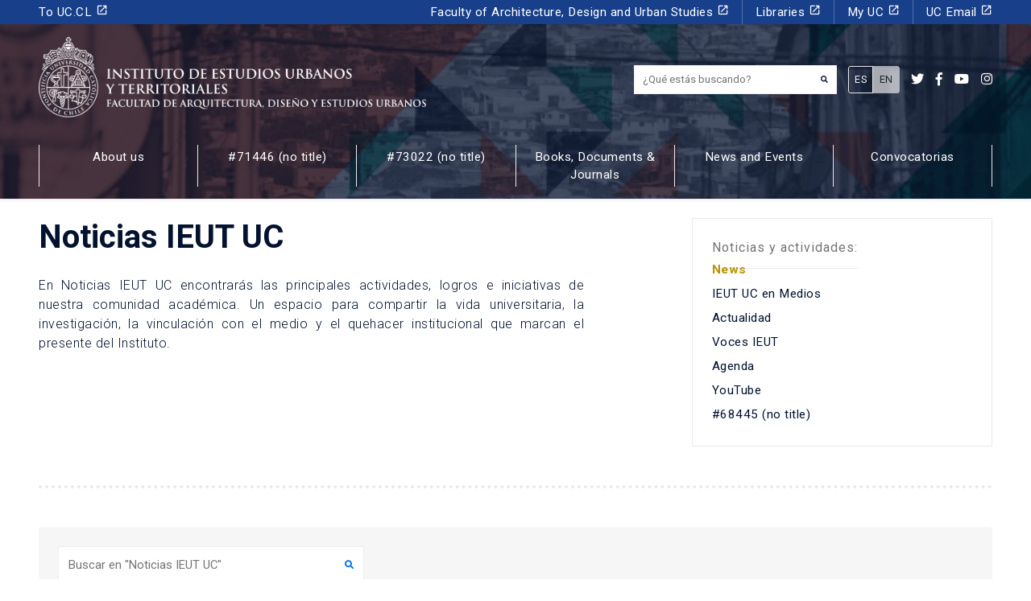

--- FILE ---
content_type: text/html; charset=utf-8
request_url: https://estudiosurbanos.uc.cl/en/comunicacion/noticias/page/3/
body_size: 23959
content:
<!DOCTYPE html>
<html lang="en-US">
<head><!-- Google Tag Manager -->
<script>(function(w,d,s,l,i){w[l]=w[l]||[];w[l].push({'gtm.start':
new Date().getTime(),event:'gtm.js'});var f=d.getElementsByTagName(s)[0],
j=d.createElement(s),dl=l!='dataLayer'?'&l='+l:'';j.async=true;j.src=
'https://www.googletagmanager.com/gtm.js?id='+i+dl;f.parentNode.insertBefore(j,f);
})(window,document,'script','dataLayer','GTM-PMXF49G');</script>
<!-- End Google Tag Manager -->
    
  <meta charset="UTF-8">
  <meta http-equiv="X-UA-Compatible" content="IE=edge">
  <meta name="viewport" content="width=device-width, initial-scale=1, shrink-to-fit=no">
  <meta name="mobile-web-app-capable" content="yes">
  <meta name="apple-mobile-web-app-capable" content="yes">
  <meta name="apple-mobile-web-app-title" content="Instituto de estudios Urbanos y Territoriales UC - Pontificia Universidad Católica de Chile">
  <link rel="profile" href="http://gmpg.org/xfn/11">
  <link rel="pingback" href="https://estudiosurbanos.uc.cl/xmlrpc.php">
  <meta name='robots' content='index, follow, max-image-preview:large, max-snippet:-1, max-video-preview:-1' />

	<!-- This site is optimized with the Yoast SEO plugin v26.6 - https://yoast.com/wordpress/plugins/seo/ -->
	<title>Noticias IEUT UC - Page 3 of 31 - Instituto de estudios Urbanos y Territoriales UC</title>
	<link rel="canonical" href="https://estudiosurbanos.uc.cl/en/comunicacion/noticias/page/3/" />
	<link rel="prev" href="https://estudiosurbanos.uc.cl/comunicacion/noticias/page/2/" />
	<link rel="next" href="https://estudiosurbanos.uc.cl/comunicacion/noticias/page/4/" />
	<meta property="og:locale" content="en_US" />
	<meta property="og:locale:alternate" content="es_ES" />
	<meta property="og:type" content="article" />
	<meta property="og:title" content="Noticias IEUT UC - Page 3 of 31 - Instituto de estudios Urbanos y Territoriales UC" />
	<meta property="og:description" content="En Noticias IEUT UC encontrarás las principales actividades, logros e iniciativas de nuestra comunidad académica. Un espacio para compartir la vida universitaria, la investigación, la vinculación con el medio y el quehacer institucional que marcan el presente del Instituto." />
	<meta property="og:url" content="https://estudiosurbanos.uc.cl/en/lanzamiento-de-informe-ambiental-preparando-la-entrega-del-testimonio-2022-2026/" />
	<meta property="og:site_name" content="Instituto de estudios Urbanos y Territoriales UC" />
	<meta name="twitter:card" content="summary_large_image" />
	<meta name="twitter:site" content="@ieu_t" />
	<script type="application/ld+json" class="yoast-schema-graph">{"@context":"https://schema.org","@graph":[{"@type":"CollectionPage","@id":"https://estudiosurbanos.uc.cl/comunicacion/noticias/","url":"https://estudiosurbanos.uc.cl/comunicacion/noticias/page/3/","name":"Noticias IEUT UC - Page 3 of 31 - Instituto de estudios Urbanos y Territoriales UC","isPartOf":{"@id":"https://estudiosurbanos.uc.cl/#website"},"primaryImageOfPage":{"@id":"https://estudiosurbanos.uc.cl/comunicacion/noticias/page/3/#primaryimage"},"image":{"@id":"https://estudiosurbanos.uc.cl/comunicacion/noticias/page/3/#primaryimage"},"thumbnailUrl":"https://estudiosurbanos.uc.cl/wp-content/uploads/2025/09/Testimonio-Ambiental-2022-2026-IG1-scaled.jpg","inLanguage":"en-US"},{"@type":"ImageObject","inLanguage":"en-US","@id":"https://estudiosurbanos.uc.cl/comunicacion/noticias/page/3/#primaryimage","url":"https://estudiosurbanos.uc.cl/wp-content/uploads/2025/09/Testimonio-Ambiental-2022-2026-IG1-scaled.jpg","contentUrl":"https://estudiosurbanos.uc.cl/wp-content/uploads/2025/09/Testimonio-Ambiental-2022-2026-IG1-scaled.jpg","width":2048,"height":2560},{"@type":"WebSite","@id":"https://estudiosurbanos.uc.cl/#website","url":"https://estudiosurbanos.uc.cl/","name":"Instituto de estudios Urbanos y Territoriales UC","description":"Pontificia Universidad Católica de Chile","potentialAction":[{"@type":"SearchAction","target":{"@type":"EntryPoint","urlTemplate":"https://estudiosurbanos.uc.cl/?s={search_term_string}"},"query-input":{"@type":"PropertyValueSpecification","valueRequired":true,"valueName":"search_term_string"}}],"inLanguage":"en-US"}]}</script>
	<!-- / Yoast SEO plugin. -->


<link rel='dns-prefetch' href='//platform-api.sharethis.com' />
<link rel='dns-prefetch' href='//use.fontawesome.com' />
<link rel='dns-prefetch' href='//fonts.googleapis.com' />
<link rel='dns-prefetch' href='//fonts.gstatic.com' />
<link rel='dns-prefetch' href='//ajax.googleapis.com' />
<link rel='dns-prefetch' href='//apis.google.com' />
<link rel='dns-prefetch' href='//google-analytics.com' />
<link rel='dns-prefetch' href='//www.google-analytics.com' />
<link rel='dns-prefetch' href='//ssl.google-analytics.com' />
<link rel='dns-prefetch' href='//youtube.com' />
<link rel='dns-prefetch' href='//s.gravatar.com' />
<link href='//hb.wpmucdn.com' rel='preconnect' />
<link href='http://use.fontawesome.com' crossorigin='' rel='preconnect' />
<link href='http://fonts.googleapis.com' rel='preconnect' />
<link href='//fonts.gstatic.com' crossorigin='' rel='preconnect' />
<link rel="alternate" type="application/rss+xml" title="Instituto de estudios Urbanos y Territoriales UC &raquo; Noticias IEUT UC Category Feed" href="https://estudiosurbanos.uc.cl/en/comunicacion/noticias/feed/" />
		<style>
			.lazyload,
			.lazyloading {
				max-width: 100%;
			}
		</style>
		<style id='wp-img-auto-sizes-contain-inline-css'>
img:is([sizes=auto i],[sizes^="auto," i]){contain-intrinsic-size:3000px 1500px}
/*# sourceURL=wp-img-auto-sizes-contain-inline-css */
</style>
<style id='wp-emoji-styles-inline-css'>

	img.wp-smiley, img.emoji {
		display: inline !important;
		border: none !important;
		box-shadow: none !important;
		height: 1em !important;
		width: 1em !important;
		margin: 0 0.07em !important;
		vertical-align: -0.1em !important;
		background: none !important;
		padding: 0 !important;
	}
/*# sourceURL=wp-emoji-styles-inline-css */
</style>
<style id='wp-block-library-inline-css'>
:root{--wp-block-synced-color:#7a00df;--wp-block-synced-color--rgb:122,0,223;--wp-bound-block-color:var(--wp-block-synced-color);--wp-editor-canvas-background:#ddd;--wp-admin-theme-color:#007cba;--wp-admin-theme-color--rgb:0,124,186;--wp-admin-theme-color-darker-10:#006ba1;--wp-admin-theme-color-darker-10--rgb:0,107,160.5;--wp-admin-theme-color-darker-20:#005a87;--wp-admin-theme-color-darker-20--rgb:0,90,135;--wp-admin-border-width-focus:2px}@media (min-resolution:192dpi){:root{--wp-admin-border-width-focus:1.5px}}.wp-element-button{cursor:pointer}:root .has-very-light-gray-background-color{background-color:#eee}:root .has-very-dark-gray-background-color{background-color:#313131}:root .has-very-light-gray-color{color:#eee}:root .has-very-dark-gray-color{color:#313131}:root .has-vivid-green-cyan-to-vivid-cyan-blue-gradient-background{background:linear-gradient(135deg,#00d084,#0693e3)}:root .has-purple-crush-gradient-background{background:linear-gradient(135deg,#34e2e4,#4721fb 50%,#ab1dfe)}:root .has-hazy-dawn-gradient-background{background:linear-gradient(135deg,#faaca8,#dad0ec)}:root .has-subdued-olive-gradient-background{background:linear-gradient(135deg,#fafae1,#67a671)}:root .has-atomic-cream-gradient-background{background:linear-gradient(135deg,#fdd79a,#004a59)}:root .has-nightshade-gradient-background{background:linear-gradient(135deg,#330968,#31cdcf)}:root .has-midnight-gradient-background{background:linear-gradient(135deg,#020381,#2874fc)}:root{--wp--preset--font-size--normal:16px;--wp--preset--font-size--huge:42px}.has-regular-font-size{font-size:1em}.has-larger-font-size{font-size:2.625em}.has-normal-font-size{font-size:var(--wp--preset--font-size--normal)}.has-huge-font-size{font-size:var(--wp--preset--font-size--huge)}.has-text-align-center{text-align:center}.has-text-align-left{text-align:left}.has-text-align-right{text-align:right}.has-fit-text{white-space:nowrap!important}#end-resizable-editor-section{display:none}.aligncenter{clear:both}.items-justified-left{justify-content:flex-start}.items-justified-center{justify-content:center}.items-justified-right{justify-content:flex-end}.items-justified-space-between{justify-content:space-between}.screen-reader-text{border:0;clip-path:inset(50%);height:1px;margin:-1px;overflow:hidden;padding:0;position:absolute;width:1px;word-wrap:normal!important}.screen-reader-text:focus{background-color:#ddd;clip-path:none;color:#444;display:block;font-size:1em;height:auto;left:5px;line-height:normal;padding:15px 23px 14px;text-decoration:none;top:5px;width:auto;z-index:100000}html :where(.has-border-color){border-style:solid}html :where([style*=border-top-color]){border-top-style:solid}html :where([style*=border-right-color]){border-right-style:solid}html :where([style*=border-bottom-color]){border-bottom-style:solid}html :where([style*=border-left-color]){border-left-style:solid}html :where([style*=border-width]){border-style:solid}html :where([style*=border-top-width]){border-top-style:solid}html :where([style*=border-right-width]){border-right-style:solid}html :where([style*=border-bottom-width]){border-bottom-style:solid}html :where([style*=border-left-width]){border-left-style:solid}html :where(img[class*=wp-image-]){height:auto;max-width:100%}:where(figure){margin:0 0 1em}html :where(.is-position-sticky){--wp-admin--admin-bar--position-offset:var(--wp-admin--admin-bar--height,0px)}@media screen and (max-width:600px){html :where(.is-position-sticky){--wp-admin--admin-bar--position-offset:0px}}

/*# sourceURL=wp-block-library-inline-css */
</style><style id='global-styles-inline-css'>
:root{--wp--preset--aspect-ratio--square: 1;--wp--preset--aspect-ratio--4-3: 4/3;--wp--preset--aspect-ratio--3-4: 3/4;--wp--preset--aspect-ratio--3-2: 3/2;--wp--preset--aspect-ratio--2-3: 2/3;--wp--preset--aspect-ratio--16-9: 16/9;--wp--preset--aspect-ratio--9-16: 9/16;--wp--preset--color--black: #000000;--wp--preset--color--cyan-bluish-gray: #abb8c3;--wp--preset--color--white: #ffffff;--wp--preset--color--pale-pink: #f78da7;--wp--preset--color--vivid-red: #cf2e2e;--wp--preset--color--luminous-vivid-orange: #ff6900;--wp--preset--color--luminous-vivid-amber: #fcb900;--wp--preset--color--light-green-cyan: #7bdcb5;--wp--preset--color--vivid-green-cyan: #00d084;--wp--preset--color--pale-cyan-blue: #8ed1fc;--wp--preset--color--vivid-cyan-blue: #0693e3;--wp--preset--color--vivid-purple: #9b51e0;--wp--preset--gradient--vivid-cyan-blue-to-vivid-purple: linear-gradient(135deg,rgb(6,147,227) 0%,rgb(155,81,224) 100%);--wp--preset--gradient--light-green-cyan-to-vivid-green-cyan: linear-gradient(135deg,rgb(122,220,180) 0%,rgb(0,208,130) 100%);--wp--preset--gradient--luminous-vivid-amber-to-luminous-vivid-orange: linear-gradient(135deg,rgb(252,185,0) 0%,rgb(255,105,0) 100%);--wp--preset--gradient--luminous-vivid-orange-to-vivid-red: linear-gradient(135deg,rgb(255,105,0) 0%,rgb(207,46,46) 100%);--wp--preset--gradient--very-light-gray-to-cyan-bluish-gray: linear-gradient(135deg,rgb(238,238,238) 0%,rgb(169,184,195) 100%);--wp--preset--gradient--cool-to-warm-spectrum: linear-gradient(135deg,rgb(74,234,220) 0%,rgb(151,120,209) 20%,rgb(207,42,186) 40%,rgb(238,44,130) 60%,rgb(251,105,98) 80%,rgb(254,248,76) 100%);--wp--preset--gradient--blush-light-purple: linear-gradient(135deg,rgb(255,206,236) 0%,rgb(152,150,240) 100%);--wp--preset--gradient--blush-bordeaux: linear-gradient(135deg,rgb(254,205,165) 0%,rgb(254,45,45) 50%,rgb(107,0,62) 100%);--wp--preset--gradient--luminous-dusk: linear-gradient(135deg,rgb(255,203,112) 0%,rgb(199,81,192) 50%,rgb(65,88,208) 100%);--wp--preset--gradient--pale-ocean: linear-gradient(135deg,rgb(255,245,203) 0%,rgb(182,227,212) 50%,rgb(51,167,181) 100%);--wp--preset--gradient--electric-grass: linear-gradient(135deg,rgb(202,248,128) 0%,rgb(113,206,126) 100%);--wp--preset--gradient--midnight: linear-gradient(135deg,rgb(2,3,129) 0%,rgb(40,116,252) 100%);--wp--preset--font-size--small: 13px;--wp--preset--font-size--medium: 20px;--wp--preset--font-size--large: 36px;--wp--preset--font-size--x-large: 42px;--wp--preset--spacing--20: 0.44rem;--wp--preset--spacing--30: 0.67rem;--wp--preset--spacing--40: 1rem;--wp--preset--spacing--50: 1.5rem;--wp--preset--spacing--60: 2.25rem;--wp--preset--spacing--70: 3.38rem;--wp--preset--spacing--80: 5.06rem;--wp--preset--shadow--natural: 6px 6px 9px rgba(0, 0, 0, 0.2);--wp--preset--shadow--deep: 12px 12px 50px rgba(0, 0, 0, 0.4);--wp--preset--shadow--sharp: 6px 6px 0px rgba(0, 0, 0, 0.2);--wp--preset--shadow--outlined: 6px 6px 0px -3px rgb(255, 255, 255), 6px 6px rgb(0, 0, 0);--wp--preset--shadow--crisp: 6px 6px 0px rgb(0, 0, 0);}:where(.is-layout-flex){gap: 0.5em;}:where(.is-layout-grid){gap: 0.5em;}body .is-layout-flex{display: flex;}.is-layout-flex{flex-wrap: wrap;align-items: center;}.is-layout-flex > :is(*, div){margin: 0;}body .is-layout-grid{display: grid;}.is-layout-grid > :is(*, div){margin: 0;}:where(.wp-block-columns.is-layout-flex){gap: 2em;}:where(.wp-block-columns.is-layout-grid){gap: 2em;}:where(.wp-block-post-template.is-layout-flex){gap: 1.25em;}:where(.wp-block-post-template.is-layout-grid){gap: 1.25em;}.has-black-color{color: var(--wp--preset--color--black) !important;}.has-cyan-bluish-gray-color{color: var(--wp--preset--color--cyan-bluish-gray) !important;}.has-white-color{color: var(--wp--preset--color--white) !important;}.has-pale-pink-color{color: var(--wp--preset--color--pale-pink) !important;}.has-vivid-red-color{color: var(--wp--preset--color--vivid-red) !important;}.has-luminous-vivid-orange-color{color: var(--wp--preset--color--luminous-vivid-orange) !important;}.has-luminous-vivid-amber-color{color: var(--wp--preset--color--luminous-vivid-amber) !important;}.has-light-green-cyan-color{color: var(--wp--preset--color--light-green-cyan) !important;}.has-vivid-green-cyan-color{color: var(--wp--preset--color--vivid-green-cyan) !important;}.has-pale-cyan-blue-color{color: var(--wp--preset--color--pale-cyan-blue) !important;}.has-vivid-cyan-blue-color{color: var(--wp--preset--color--vivid-cyan-blue) !important;}.has-vivid-purple-color{color: var(--wp--preset--color--vivid-purple) !important;}.has-black-background-color{background-color: var(--wp--preset--color--black) !important;}.has-cyan-bluish-gray-background-color{background-color: var(--wp--preset--color--cyan-bluish-gray) !important;}.has-white-background-color{background-color: var(--wp--preset--color--white) !important;}.has-pale-pink-background-color{background-color: var(--wp--preset--color--pale-pink) !important;}.has-vivid-red-background-color{background-color: var(--wp--preset--color--vivid-red) !important;}.has-luminous-vivid-orange-background-color{background-color: var(--wp--preset--color--luminous-vivid-orange) !important;}.has-luminous-vivid-amber-background-color{background-color: var(--wp--preset--color--luminous-vivid-amber) !important;}.has-light-green-cyan-background-color{background-color: var(--wp--preset--color--light-green-cyan) !important;}.has-vivid-green-cyan-background-color{background-color: var(--wp--preset--color--vivid-green-cyan) !important;}.has-pale-cyan-blue-background-color{background-color: var(--wp--preset--color--pale-cyan-blue) !important;}.has-vivid-cyan-blue-background-color{background-color: var(--wp--preset--color--vivid-cyan-blue) !important;}.has-vivid-purple-background-color{background-color: var(--wp--preset--color--vivid-purple) !important;}.has-black-border-color{border-color: var(--wp--preset--color--black) !important;}.has-cyan-bluish-gray-border-color{border-color: var(--wp--preset--color--cyan-bluish-gray) !important;}.has-white-border-color{border-color: var(--wp--preset--color--white) !important;}.has-pale-pink-border-color{border-color: var(--wp--preset--color--pale-pink) !important;}.has-vivid-red-border-color{border-color: var(--wp--preset--color--vivid-red) !important;}.has-luminous-vivid-orange-border-color{border-color: var(--wp--preset--color--luminous-vivid-orange) !important;}.has-luminous-vivid-amber-border-color{border-color: var(--wp--preset--color--luminous-vivid-amber) !important;}.has-light-green-cyan-border-color{border-color: var(--wp--preset--color--light-green-cyan) !important;}.has-vivid-green-cyan-border-color{border-color: var(--wp--preset--color--vivid-green-cyan) !important;}.has-pale-cyan-blue-border-color{border-color: var(--wp--preset--color--pale-cyan-blue) !important;}.has-vivid-cyan-blue-border-color{border-color: var(--wp--preset--color--vivid-cyan-blue) !important;}.has-vivid-purple-border-color{border-color: var(--wp--preset--color--vivid-purple) !important;}.has-vivid-cyan-blue-to-vivid-purple-gradient-background{background: var(--wp--preset--gradient--vivid-cyan-blue-to-vivid-purple) !important;}.has-light-green-cyan-to-vivid-green-cyan-gradient-background{background: var(--wp--preset--gradient--light-green-cyan-to-vivid-green-cyan) !important;}.has-luminous-vivid-amber-to-luminous-vivid-orange-gradient-background{background: var(--wp--preset--gradient--luminous-vivid-amber-to-luminous-vivid-orange) !important;}.has-luminous-vivid-orange-to-vivid-red-gradient-background{background: var(--wp--preset--gradient--luminous-vivid-orange-to-vivid-red) !important;}.has-very-light-gray-to-cyan-bluish-gray-gradient-background{background: var(--wp--preset--gradient--very-light-gray-to-cyan-bluish-gray) !important;}.has-cool-to-warm-spectrum-gradient-background{background: var(--wp--preset--gradient--cool-to-warm-spectrum) !important;}.has-blush-light-purple-gradient-background{background: var(--wp--preset--gradient--blush-light-purple) !important;}.has-blush-bordeaux-gradient-background{background: var(--wp--preset--gradient--blush-bordeaux) !important;}.has-luminous-dusk-gradient-background{background: var(--wp--preset--gradient--luminous-dusk) !important;}.has-pale-ocean-gradient-background{background: var(--wp--preset--gradient--pale-ocean) !important;}.has-electric-grass-gradient-background{background: var(--wp--preset--gradient--electric-grass) !important;}.has-midnight-gradient-background{background: var(--wp--preset--gradient--midnight) !important;}.has-small-font-size{font-size: var(--wp--preset--font-size--small) !important;}.has-medium-font-size{font-size: var(--wp--preset--font-size--medium) !important;}.has-large-font-size{font-size: var(--wp--preset--font-size--large) !important;}.has-x-large-font-size{font-size: var(--wp--preset--font-size--x-large) !important;}
/*# sourceURL=global-styles-inline-css */
</style>

<style id='classic-theme-styles-inline-css'>
/*! This file is auto-generated */
.wp-block-button__link{color:#fff;background-color:#32373c;border-radius:9999px;box-shadow:none;text-decoration:none;padding:calc(.667em + 2px) calc(1.333em + 2px);font-size:1.125em}.wp-block-file__button{background:#32373c;color:#fff;text-decoration:none}
/*# sourceURL=/wp-includes/css/classic-themes.min.css */
</style>
<link rel='stylesheet' id='contact-form-7-css' href='https://estudiosurbanos.uc.cl/wp-content/plugins/contact-form-7/includes/css/styles.css?ver=6.1.4' media='all' />
<style id='contact-form-7-inline-css'>
.wpcf7 .wpcf7-recaptcha iframe {margin-bottom: 0;}.wpcf7 .wpcf7-recaptcha[data-align="center"] > div {margin: 0 auto;}.wpcf7 .wpcf7-recaptcha[data-align="right"] > div {margin: 0 0 0 auto;}
/*# sourceURL=contact-form-7-inline-css */
</style>
<link rel='stylesheet' id='pdf-viewer-block-styles-css' href='https://estudiosurbanos.uc.cl/wp-content/plugins/pdf-viewer-block/public/css/pdf-viewer-block.css?ver=028c5820e7ef5f60c78937fbc28b92fe' media='all' />
<link rel='stylesheet' id='share-this-share-buttons-sticky-css' href='https://estudiosurbanos.uc.cl/wp-content/plugins/sharethis-share-buttons/css/mu-style.css?ver=1759494973' media='all' />
<link rel='stylesheet' id='wpm-main-css' href='//estudiosurbanos.uc.cl/wp-content/plugins/wp-multilang/assets/styles/main.min.css?ver=2.4.24' media='all' />
<link rel='stylesheet' id='bootstrap-css-css' href='https://estudiosurbanos.uc.cl/wp-content/themes/ieut/css/bootstrap.min.css?ver=028c5820e7ef5f60c78937fbc28b92fe' media='all' />
<link rel='stylesheet' id='custom-css' href='https://estudiosurbanos.uc.cl/wp-content/themes/ieut/css/custom.css?ver=0.1' media='all' />
<link rel='stylesheet' id='flickity-css' href='https://estudiosurbanos.uc.cl/wp-content/themes/ieut/assets/css/flickity.min.css?ver=2.2.1' media='screen' />
<link rel='stylesheet' id='font-awesome-css' href='https://use.fontawesome.com/releases/v5.7.2/css/all.css?ver=028c5820e7ef5f60c78937fbc28b92fe' media='all' />
<link rel='stylesheet' id='google-fonts-css' href='https://fonts.googleapis.com/css?family=Roboto+Slab%3A400%2C700%7CRoboto%3A300%2C300i%2C400%2C400i%2C500%2C500i%2C700%2C700i%2C900%2C900i&#038;display=swap&#038;ver=028c5820e7ef5f60c78937fbc28b92fe' media='all' />
<link rel='stylesheet' id='material-icons-css' href='https://fonts.googleapis.com/icon?family=Material+Icons&#038;css&#038;ver=028c5820e7ef5f60c78937fbc28b92fe' media='all' />
<script src="https://estudiosurbanos.uc.cl/wp-includes/js/jquery/jquery.min.js?ver=3.7.1" id="jquery-core-js"></script>
<script src="https://estudiosurbanos.uc.cl/wp-includes/js/jquery/jquery-migrate.min.js?ver=3.4.1" id="jquery-migrate-js"></script>
<script src="//platform-api.sharethis.com/js/sharethis.js?ver=2.3.6#property=6337751eb22a350012c877b9&amp;product=-buttons&amp;source=sharethis-share-buttons-wordpress" id="share-this-share-buttons-mu-js"></script>
<script src="https://estudiosurbanos.uc.cl/wp-content/themes/ieut/js/bootstrap.min.js?ver=028c5820e7ef5f60c78937fbc28b92fe" id="bootstrap-js-js"></script>
<script src="https://estudiosurbanos.uc.cl/wp-content/themes/ieut/js/popper.min.js?ver=028c5820e7ef5f60c78937fbc28b92fe" id="popper-js"></script>
<link rel="EditURI" type="application/rsd+xml" title="RSD" href="https://estudiosurbanos.uc.cl/xmlrpc.php?rsd" />

<link rel="alternate" hreflang="en-us" href="https://estudiosurbanos.uc.cl/en/comunicacion/noticias/page/3/"/>
<link rel="alternate" hreflang="x-default" href="https://estudiosurbanos.uc.cl/comunicacion/noticias/page/3/"/>
<link rel="alternate" hreflang="es-es" href="https://estudiosurbanos.uc.cl/comunicacion/noticias/page/3/"/>
		<script>
			document.documentElement.className = document.documentElement.className.replace('no-js', 'js');
		</script>
				<style>
			.no-js img.lazyload {
				display: none;
			}

			figure.wp-block-image img.lazyloading {
				min-width: 150px;
			}

			.lazyload,
			.lazyloading {
				--smush-placeholder-width: 100px;
				--smush-placeholder-aspect-ratio: 1/1;
				width: var(--smush-image-width, var(--smush-placeholder-width)) !important;
				aspect-ratio: var(--smush-image-aspect-ratio, var(--smush-placeholder-aspect-ratio)) !important;
			}

						.lazyload, .lazyloading {
				opacity: 0;
			}

			.lazyloaded {
				opacity: 1;
				transition: opacity 400ms;
				transition-delay: 0ms;
			}

					</style>
		<meta name="mobile-web-app-capable" content="yes">
<meta name="apple-mobile-web-app-capable" content="yes">
<meta name="apple-mobile-web-app-title" content="Instituto de estudios Urbanos y Territoriales UC - Pontificia Universidad Católica de Chile">
<style>.recentcomments a{display:inline !important;padding:0 !important;margin:0 !important;}</style><link rel="icon" href="https://estudiosurbanos.uc.cl/wp-content/uploads/2020/04/cropped-favicon2-32x32.png" sizes="32x32" />
<link rel="icon" href="https://estudiosurbanos.uc.cl/wp-content/uploads/2020/04/cropped-favicon2-192x192.png" sizes="192x192" />
<link rel="apple-touch-icon" href="https://estudiosurbanos.uc.cl/wp-content/uploads/2020/04/cropped-favicon2-180x180.png" />
<meta name="msapplication-TileImage" content="https://estudiosurbanos.uc.cl/wp-content/uploads/2020/04/cropped-favicon2-270x270.png" />
		<style id="wp-custom-css">
			img.size-card {
    width: 100%;
    height: 260px;
    object-fit: cover;
}
.home a.border-after h5.card-title {
    height: 4rem !important;
    overflow: hidden;
}
footer u {
	text-decoration: none;
}
.page-template-frontpage-observatorio-arriendo nav#main {
    /* display: none; */
    opacity: 0;
}
.card-observatorio-frontpage h2.border-after:after {
    border-color: #fff;
}		</style>
		</head>

<body class="archive paged category category-noticias category-1 paged-3 category-paged-3 wp-theme-sgd wp-child-theme-ieut language-en hfeed no-sidebar group-blog"><!-- Google Tag Manager (noscript) -->
<noscript><iframe src="https://www.googletagmanager.com/ns.html?id=GTM-PMXF49G"
height="0" width="0" style="display:none;visibility:hidden"></iframe></noscript>
<!-- End Google Tag Manager (noscript) -->

<header id="main" itemscope itemtype="http://schema.org/WebSite" class="small position-relative bg-dark shadow-sm">

  <section class="slider bg-dark position-absolute top-0 left-0 h-100 w-100">
    <article class="slide w-100 h-100 bg-cover lazyload" style="background-image:inherit;" data-bg-image="url(https://estudiosurbanos.uc.cl/wp-content/uploads/2020/04/Header-páginas-interiores.jpg)"></article>
  </section>

  <div class="w-100 header-content header-bg position-relative bg-overlay-dark">
    <div id="menu-header" class="bg-secondary text-white">
    <div class="container">

        <div class="row align-items-center d-lg-none">
            <div class="col-9">
                <h2 id="site_description" class="trajan-bold small text-white">Pontificia Universidad Católica de Chile</h2>
            </div>
            <div class="col-3">
                <button class="ml-auto px-0 btn btn-primary rounded-0 px-3 text-center w-100" type="button" data-toggle="collapse" data-target="#navbarNavPuc" aria-controls="navbarNavPuc" aria-expanded="false" aria-label="Toggle navigation">
                <i class="fa fa-bars"></i>
              </button>
            </div>
        </div>

        <nav id="menu-header-desktop" class="navbar navbar-expand-lg navbar-dark p-0 small">
            <div class="collapse navbar-collapse" id="navbarNavPuc">
                <div class="w-100"><ul id="menu-menu-puc" class=" navbar-nav"><li itemscope="itemscope" itemtype="https://www.schema.org/SiteNavigationElement" id="menu-item-170" class="menu-item menu-item-type-custom menu-item-object-custom menu-item-170 nav-item"><a title="To UC.CL" target="_blank" href="https://www.uc.cl/" class="nav-link">To UC.CL <i class="material-icons small d-inline">launch</i></a></li>
<li itemscope="itemscope" itemtype="https://www.schema.org/SiteNavigationElement" id="menu-item-171" class="menu-item menu-item-type-custom menu-item-object-custom menu-item-171 nav-item"><a title="Faculty of Architecture, Design and Urban Studies" target="_blank" href="http://fadeu.uc.cl/" class="nav-link">Faculty of Architecture, Design and Urban Studies <i class="material-icons small d-inline">launch</i></a></li>
<li itemscope="itemscope" itemtype="https://www.schema.org/SiteNavigationElement" id="menu-item-172" class="menu-item menu-item-type-custom menu-item-object-custom menu-item-172 nav-item"><a title="Libraries" target="_blank" href="http://bibliotecas.uc.cl/" class="nav-link">Libraries <i class="material-icons small d-inline">launch</i></a></li>
<li itemscope="itemscope" itemtype="https://www.schema.org/SiteNavigationElement" id="menu-item-173" class="menu-item menu-item-type-custom menu-item-object-custom menu-item-173 nav-item"><a title="My UC" target="_blank" href="https://sso.uc.cl/cas/login?service=https%3A%2F%2Fportal.uc.cl%2Fc%2Fportal%2Flogin%3Bjsessionid%3DE731B795A8FC18B5B5862A46330EE8C8" class="nav-link">My UC <i class="material-icons small d-inline">launch</i></a></li>
<li itemscope="itemscope" itemtype="https://www.schema.org/SiteNavigationElement" id="menu-item-174" class="menu-item menu-item-type-custom menu-item-object-custom menu-item-174 nav-item"><a title="UC Email" target="_blank" href="https://webaccess.uc.cl/" class="nav-link">UC Email <i class="material-icons small d-inline">launch</i></a></li>
</ul></div>            </div>
        </nav>
    </div>
</div>

    <div id="menu-principal-facultad">
      <div class="container py-lg-3">
        <div class="row align-items-center">

          <div class="col-xl-6 col-lg-7 col-9">
            <a class="d-lg-inline-flex d-flex align-items-end text-white p-0 my-lg-0 my-3" href="https://estudiosurbanos.uc.cl/en" title="Instituto de estudios Urbanos y Territoriales UC">
              <img class="img_logo mr-2 d-none d-md-block lazyload" alt="Instituto de estudios Urbanos y Territoriales UC" data-src="https://estudiosurbanos.uc.cl/wp-content/uploads/2019/12/logo-white.png" height="100" src="[data-uri]" style="--smush-placeholder-width: 1112px; --smush-placeholder-aspect-ratio: 1112/231;" />
              <img class="img_logo mr-2 mw-100 h-auto d-block d-md-none lazyload" alt="Instituto de estudios Urbanos y Territoriales UC" data-src="https://estudiosurbanos.uc.cl/wp-content/uploads/2019/12/logo-white.png" height="100" src="[data-uri]" style="--smush-placeholder-width: 1112px; --smush-placeholder-aspect-ratio: 1112/231;" />
              <h2 id="logo-text" class="trajan-bold h4 mb-2 text-uppercase font-weight-bold sr-only">Instituto de estudios urbanos <br>y territoriales<br><small class="trajan-regular">Facultad de Arquitectura, Diseño y Estudios Urbanos</small></h2>
            </a>
          </div>

          <div class="col-xl-6 col-lg-5 col-3">
            <div class="ml-auto col-6 px-0 justify-content-end my-2 d-lg-flex d-none">
              <div class="mr-3">
                <form method="get" id="searchform" action="https://estudiosurbanos.uc.cl/en/" role="search">
	<label for="s" class="assistive-text sr-only" for="s">¿Qué estás buscando?</label>
	<div class="input-group">
		<input type='hidden' value='42667' name='wpessid' />
		<input class="field form-control" id="s" name="s" type="text" placeholder="¿Qué estás buscando?" value="">
        <div class="input-group-prepend">
          <div class="input-group-text smallest py-3"><button type="submit" class="fa fa-search border-0 p-0 bg-transparent text-dark"></i></div>
        </div>
	</div>
</form>
              </div>

                              <div class="btn-group btn-group-sm align-items-center" role="group" aria-label="Idioma">
                                    <a href="https://estudiosurbanos.uc.cl/comunicacion/noticias/page/3" class="btn py-2 btn-sm small btn-outline-light border">ES</a>
                  <a href="https://estudiosurbanos.uc.cl/en/comunicacion/noticias/page/3" class="btn py-2 btn-sm small btn-light disabled border">EN</a>
                </div>
              
              <div class="social-feed d-none d-xl-flex my-2">
                  <a class="text-white lead d-block ml-3" href="https://twitter.com/ieu_t" title="" target="_blank"><i class="fab fa-twitter"></i></a><a class="text-white lead d-block ml-3" href="https://www.facebook.com/estudiosurbanosuc/" title="" target="_blank"><i class="fab fa-facebook-f"></i></a><a class="text-white lead d-block ml-3" href="https://www.youtube.com/channel/UCeZzl01wEABnldblxC0EjwA" title="" target="_blank"><i class="fab fa-youtube"></i></a><a class="text-white lead d-block ml-3" href="https://www.instagram.com/estudiosurbanosuc/" title="" target="_blank"><i class="fab fa-instagram"></i></a>              </div>
            </div>
            <button class="d-lg-none ml-auto px-0 btn btn-dark rounded-0 h-100 w-100 text-center" type="button" data-toggle="collapse" data-target="#navbarNav" aria-controls="navbarNav" aria-expanded="false" aria-label="Toggle navigation">
              <i class="fa fa-bars"></i>
            </button>
          </div>

        </div>
      </div>
    </div>
    <nav id="main" class="navbar navbar-expand-lg navbar-dark pb-lg-3 pb-0 py-lg-1 py-0 px-0 mt-2">
      <div class="container">
        <div class="collapse navbar-collapse" id="navbarNav">
            <div class="menu-menu-principal-container"><ul id="menu-menu-principal" class="navbar-nav"><li itemscope="itemscope" itemtype="https://www.schema.org/SiteNavigationElement" id="menu-item-8262" class="menu-item menu-item-type-post_type menu-item-object-page menu-item-has-children dropdown menu-item-8262 nav-item"><a title="About us" href="https://estudiosurbanos.uc.cl/en/el-instituto/" class="nav-link">About us</a>
<ul class="dropdown-menu"  role="menu">
	<li itemscope="itemscope" itemtype="https://www.schema.org/SiteNavigationElement" id="menu-item-738" class="menu-item menu-item-type-post_type menu-item-object-page menu-item-738 nav-item"><a title="About IEUT" href="https://estudiosurbanos.uc.cl/en/el-instituto/" class="dropdown-item">About IEUT</a></li>
	<li itemscope="itemscope" itemtype="https://www.schema.org/SiteNavigationElement" id="menu-item-13659" class="menu-item menu-item-type-taxonomy menu-item-object-categorias-docentes menu-item-has-children dropdown menu-item-13659 nav-item"><a title="people" href="https://estudiosurbanos.uc.cl/en/categorias/directivos/" class="dropdown-item">people</a>
	<ul class="dropdown-menu"  role="menu">
		<li itemscope="itemscope" itemtype="https://www.schema.org/SiteNavigationElement" id="menu-item-13661" class="menu-item menu-item-type-taxonomy menu-item-object-categorias-docentes menu-item-13661 nav-item"><a title="Leadership team &amp; Academy Scholars" href="https://estudiosurbanos.uc.cl/en/categorias/directivos/" class="dropdown-item">Leadership team &#038; Academy Scholars</a></li>
		<li itemscope="itemscope" itemtype="https://www.schema.org/SiteNavigationElement" id="menu-item-11925" class="menu-item menu-item-type-post_type menu-item-object-page menu-item-11925 nav-item"><a title="Student delegates" href="https://estudiosurbanos.uc.cl/en/centros-de-estudiantes-y-delegados/" class="dropdown-item">Student delegates</a></li>
		<li itemscope="itemscope" itemtype="https://www.schema.org/SiteNavigationElement" id="menu-item-11804" class="menu-item menu-item-type-post_type menu-item-object-page menu-item-11804 nav-item"><a title="Students &amp; Graduates" href="https://estudiosurbanos.uc.cl/en/categorias-directivos/estudiantes-y-egresados/" class="dropdown-item">Students &#038; Graduates</a></li>
	</ul>
</li>
	<li itemscope="itemscope" itemtype="https://www.schema.org/SiteNavigationElement" id="menu-item-267" class="menu-item menu-item-type-post_type menu-item-object-page menu-item-267 nav-item"><a title="Contact US" href="https://estudiosurbanos.uc.cl/en/contacto/" class="dropdown-item">Contact US</a></li>
</ul>
</li>
<li itemscope="itemscope" itemtype="https://www.schema.org/SiteNavigationElement" id="menu-item-71446" class="menu-item menu-item-type-custom menu-item-object-custom menu-item-has-children dropdown menu-item-71446 nav-item"><a title="#71446 (no title)" href="https://estudiosurbanos.uc.cl/en/estudia/" class="nav-link">#71446 (no title)</a>
<ul class="dropdown-menu"  role="menu">
	<li itemscope="itemscope" itemtype="https://www.schema.org/SiteNavigationElement" id="menu-item-18053" class="menu-item menu-item-type-taxonomy menu-item-object-grados-academicos menu-item-18053 nav-item"><a title="Undergraduate program" href="https://estudiosurbanos.uc.cl/en/programas/pregrado/" class="dropdown-item">Undergraduate program</a></li>
	<li itemscope="itemscope" itemtype="https://www.schema.org/SiteNavigationElement" id="menu-item-18095" class="menu-item menu-item-type-taxonomy menu-item-object-grados-academicos menu-item-18095 nav-item"><a title="Graduate programs" href="https://estudiosurbanos.uc.cl/en/programas/magister/" class="dropdown-item">Graduate programs</a></li>
	<li itemscope="itemscope" itemtype="https://www.schema.org/SiteNavigationElement" id="menu-item-20739" class="menu-item menu-item-type-custom menu-item-object-custom menu-item-20739 nav-item"><a title="PhD Program" href="https://doctoradofadeu.uc.cl/" class="dropdown-item">PhD Program</a></li>
	<li itemscope="itemscope" itemtype="https://www.schema.org/SiteNavigationElement" id="menu-item-18057" class="menu-item menu-item-type-taxonomy menu-item-object-grados-academicos menu-item-18057 nav-item"><a title="Post-Professional Programs" href="https://estudiosurbanos.uc.cl/en/programas/diplomados/" class="dropdown-item">Post-Professional Programs</a></li>
</ul>
</li>
<li itemscope="itemscope" itemtype="https://www.schema.org/SiteNavigationElement" id="menu-item-73022" class="menu-item menu-item-type-custom menu-item-object-custom menu-item-has-children dropdown menu-item-73022 nav-item"><a title="#73022 (no title)" href="https://estudiosurbanos.uc.cl/en/investiga/" class="nav-link">#73022 (no title)</a>
<ul class="dropdown-menu"  role="menu">
	<li itemscope="itemscope" itemtype="https://www.schema.org/SiteNavigationElement" id="menu-item-18087" class="menu-item menu-item-type-custom menu-item-object-custom menu-item-18087 nav-item"><a title="Research Projects" href="https://estudiosurbanos.uc.cl/en/categorias-investigaciones/vigentes/" class="dropdown-item">Research Projects</a></li>
	<li itemscope="itemscope" itemtype="https://www.schema.org/SiteNavigationElement" id="menu-item-33517" class="menu-item menu-item-type-post_type menu-item-object-page menu-item-33517 nav-item"><a title="Núcleos de investigación" href="https://estudiosurbanos.uc.cl/en/nucleos-de-investigacion/" class="dropdown-item">Núcleos de investigación</a></li>
	<li itemscope="itemscope" itemtype="https://www.schema.org/SiteNavigationElement" id="menu-item-18075" class="menu-item menu-item-type-post_type_archive menu-item-object-publicaciones menu-item-18075 nav-item"><a title="Publications" href="https://estudiosurbanos.uc.cl/en/publicacion/" class="dropdown-item">Publications</a></li>
	<li itemscope="itemscope" itemtype="https://www.schema.org/SiteNavigationElement" id="menu-item-18065" class="menu-item menu-item-type-post_type_archive menu-item-object-exalumnos menu-item-18065 nav-item"><a title="Graduate Thesis" href="https://estudiosurbanos.uc.cl/en/exalumnos/" class="dropdown-item">Graduate Thesis</a></li>
</ul>
</li>
<li itemscope="itemscope" itemtype="https://www.schema.org/SiteNavigationElement" id="menu-item-18067" class="menu-item menu-item-type-post_type_archive menu-item-object-publicaciones menu-item-has-children dropdown menu-item-18067 nav-item"><a title="Books, Documents &amp; Journals" href="https://estudiosurbanos.uc.cl/en/publicacion/" class="nav-link">Books, Documents &#038; Journals</a>
<ul class="dropdown-menu"  role="menu">
	<li itemscope="itemscope" itemtype="https://www.schema.org/SiteNavigationElement" id="menu-item-18093" class="menu-item menu-item-type-custom menu-item-object-custom menu-item-18093 nav-item"><a title="Urban Studies Book Collection - RIL" href="https://estudiosurbanos.uc.cl/en/editorial/libros/" class="dropdown-item">Urban Studies Book Collection &#8211; RIL</a></li>
	<li itemscope="itemscope" itemtype="https://www.schema.org/SiteNavigationElement" id="menu-item-44952" class="menu-item menu-item-type-taxonomy menu-item-object-editoriales menu-item-44952 nav-item"><a title="Colección de Manuales" href="https://estudiosurbanos.uc.cl/en/editorial/manuales/" class="dropdown-item">Colección de Manuales</a></li>
	<li itemscope="itemscope" itemtype="https://www.schema.org/SiteNavigationElement" id="menu-item-18079" class="menu-item menu-item-type-custom menu-item-object-custom menu-item-18079 nav-item"><a title="EURE" target="_blank" href="https://www.eure.cl/index.php/eure" class="dropdown-item">EURE <i class="material-icons small d-inline">launch</i></a></li>
	<li itemscope="itemscope" itemtype="https://www.schema.org/SiteNavigationElement" id="menu-item-18081" class="menu-item menu-item-type-custom menu-item-object-custom menu-item-18081 nav-item"><a title="PLANEO" target="_blank" href="https://revistaplaneo.cl/" class="dropdown-item">PLANEO <i class="material-icons small d-inline">launch</i></a></li>
	<li itemscope="itemscope" itemtype="https://www.schema.org/SiteNavigationElement" id="menu-item-39027" class="menu-item menu-item-type-custom menu-item-object-custom menu-item-39027 nav-item"><a title="#39027 (no title)" href="https://estudiosurbanos.uc.cl/en/categoria/documentos-de-trabajo/" class="dropdown-item">#39027 (no title)</a></li>
	<li itemscope="itemscope" itemtype="https://www.schema.org/SiteNavigationElement" id="menu-item-39029" class="menu-item menu-item-type-custom menu-item-object-custom menu-item-39029 nav-item"><a title="#39029 (no title)" href="https://estudiosurbanos.uc.cl/en/categoria/docuentos-de-taller/" class="dropdown-item">#39029 (no title)</a></li>
</ul>
</li>
<li itemscope="itemscope" itemtype="https://www.schema.org/SiteNavigationElement" id="menu-item-18085" class="menu-item menu-item-type-post_type menu-item-object-page current_page_parent menu-item-18085 nav-item"><a title="News and Events" href="https://estudiosurbanos.uc.cl/en/comunicaciones/" class="nav-link">News and Events</a></li>
<li itemscope="itemscope" itemtype="https://www.schema.org/SiteNavigationElement" id="menu-item-54004" class="menu-item menu-item-type-post_type menu-item-object-page menu-item-has-children dropdown menu-item-54004 nav-item"><a title="Convocatorias" href="https://estudiosurbanos.uc.cl/en/llamados-y-convocatorias/" class="nav-link">Convocatorias</a>
<ul class="dropdown-menu"  role="menu">
	<li itemscope="itemscope" itemtype="https://www.schema.org/SiteNavigationElement" id="menu-item-59984" class="menu-item menu-item-type-post_type menu-item-object-post menu-item-59984 nav-item"><a title="Nueva Convocatoria | Convenio de Colaboración docente para Municipios de la RM" href="https://estudiosurbanos.uc.cl/en/nueva-convocatoria-convenio-de-colaboracion-docente-para-municipios-de-la-rm/" class="dropdown-item">Nueva Convocatoria | Convenio de Colaboración docente para Municipios de la RM</a></li>
	<li itemscope="itemscope" itemtype="https://www.schema.org/SiteNavigationElement" id="menu-item-45665" class="menu-item menu-item-type-post_type menu-item-object-page menu-item-45665 nav-item"><a title="Fondos de Difusión IEUT 2025" href="https://estudiosurbanos.uc.cl/en/convocatorias/" class="dropdown-item">Fondos de Difusión IEUT 2025</a></li>
	<li itemscope="itemscope" itemtype="https://www.schema.org/SiteNavigationElement" id="menu-item-57017" class="menu-item menu-item-type-post_type menu-item-object-page menu-item-57017 nav-item"><a title="Ofertas laborales, prácticas en Planificación Urbana, tesistas y asistentes de investigación" href="https://estudiosurbanos.uc.cl/en/ofertas-laborales-y-practicas-en-planificacion-urbana-e-investigacion/" class="dropdown-item">Ofertas laborales, prácticas en Planificación Urbana, tesistas y asistentes de investigación</a></li>
	<li itemscope="itemscope" itemtype="https://www.schema.org/SiteNavigationElement" id="menu-item-54020" class="menu-item menu-item-type-post_type menu-item-object-page menu-item-54020 nav-item"><a title="Publicar práctica o empleo" href="https://estudiosurbanos.uc.cl/en/publicar-practica-o-empleo/" class="dropdown-item">Publicar práctica o empleo</a></li>
</ul>
</li>
</ul></div>            <div class="d-lg-none d-block">
              <div class="d-flex align-items-center justify-content-center text-center social-feed my-2">
                  <a class="text-white lead d-block ml-3" href="https://twitter.com/ieu_t" title="" target="_blank"><i class="fab fa-twitter"></i></a><a class="text-white lead d-block ml-3" href="https://www.facebook.com/estudiosurbanosuc/" title="" target="_blank"><i class="fab fa-facebook-f"></i></a><a class="text-white lead d-block ml-3" href="https://www.youtube.com/channel/UCeZzl01wEABnldblxC0EjwA" title="" target="_blank"><i class="fab fa-youtube"></i></a><a class="text-white lead d-block ml-3" href="https://www.instagram.com/estudiosurbanosuc/" title="" target="_blank"><i class="fab fa-instagram"></i></a>              </div>
              <form method="get" id="searchform" action="https://estudiosurbanos.uc.cl/en/" role="search">
	<label for="s" class="assistive-text sr-only" for="s">¿Qué estás buscando?</label>
	<div class="input-group">
		<input type='hidden' value='42667' name='wpessid' />
		<input class="field form-control" id="s" name="s" type="text" placeholder="¿Qué estás buscando?" value="">
        <div class="input-group-prepend">
          <div class="input-group-text smallest py-3"><button type="submit" class="fa fa-search border-0 p-0 bg-transparent text-dark"></i></div>
        </div>
	</div>
</form>
            </div>
        </div>
      </div>
    </nav>
  </div>

</header>


<main id="main" class="">
<section id="archive" class="py-4">
  <div class="container">

    <header class="section-header pb-5 mb-5 border-bottom border-dotted">
  <div class="row">
    <div class="col-lg-8 col-xl-7">
      <h1 class="mb-4">Noticias IEUT UC</h1>
      <div class="lead text-justify"><p>En Noticias IEUT UC encontrarás las principales actividades, logros e iniciativas de nuestra comunidad académica. Un espacio para compartir la vida universitaria, la investigación, la vinculación con el medio y el quehacer institucional que marcan el presente del Instituto.</p>
</div>
    </div>
        <div class="col-lg-4 offset-xl-1">
      <div class="border p-4">
                <span class="text-muted mb-2 pb-3 border-bottom">Noticias y actividades:</span>
          <div id="post-menu" class="page-menu"><ul id="menu-noticias-y-actividades" class="page-menu list-group list-group-flush list-unstyled"><li id="menu-item-6644" class="menu-item menu-item-type-taxonomy menu-item-object-category current-menu-item menu-item-6644 font-weight-bolder"><a href="https://estudiosurbanos.uc.cl/en/comunicacion/noticias/" aria-current="page">News</a></li>
<li id="menu-item-68442" class="menu-item menu-item-type-taxonomy menu-item-object-category menu-item-68442"><a href="https://estudiosurbanos.uc.cl/en/comunicacion/ieut-uc-en-medios/">IEUT UC en Medios</a></li>
<li id="menu-item-68444" class="menu-item menu-item-type-taxonomy menu-item-object-category menu-item-68444"><a href="https://estudiosurbanos.uc.cl/en/comunicacion/actualidad/">Actualidad</a></li>
<li id="menu-item-68443" class="menu-item menu-item-type-taxonomy menu-item-object-category menu-item-68443"><a href="https://estudiosurbanos.uc.cl/en/comunicacion/voces-ieut/">Voces IEUT</a></li>
<li id="menu-item-6648" class="menu-item menu-item-type-post_type_archive menu-item-object-agenda menu-item-6648"><a href="https://estudiosurbanos.uc.cl/en/agenda/">Agenda</a></li>
<li id="menu-item-6669" class="menu-item menu-item-type-custom menu-item-object-custom menu-item-6669"><a target="_blank" href="https://www.youtube.com/channel/UCeZzl01wEABnldblxC0EjwA">YouTube</a></li>
<li id="menu-item-68445" class="menu-item menu-item-type-custom menu-item-object-custom menu-item-68445"><a href="https://open.spotify.com/show/0QbdnXIKwKZQkKJNcM81Rn?si=ce69c0e0d8f1486f">#68445 (no title)</a></li>
</ul></div>      </div>
    </div>
      </div>
</header>
<form method="GET" class="search-form bg-light p-4 rounded mb-0" action="https://estudiosurbanos.uc.cl/en/comunicaciones/">
	<input type="hidden" name="post_type" value="post">
  <div class="input-group col-lg-4 col-md-6 px-0">
          <label for="search" class="sr-only">Buscar</label>
        <input id="search" class="form-control" type="search" name="s" placeholder='Buscar en "Noticias IEUT UC"' value="">
    <div class="input-group-prepend">
      <div class="input-group-text smallest py-2"><i class="fa fa-search text-primary"></i></div>
    </div>
  </div>
</form>


    <div class="posts-content">

            
              <div class="row">

          
            <article class="col-lg-4 col-md-6 mb-4"> 
    <div class="card h-100">
  <div class="image-container position-relative">
  	<a href="https://estudiosurbanos.uc.cl/en/comunicacion/noticias/agenda-publica/" class="badge badge-dark position-absolute m-3">Agenda Pública</a>
  	<a href="https://estudiosurbanos.uc.cl/en/lanzamiento-de-informe-ambiental-preparando-la-entrega-del-testimonio-2022-2026/" target=""><img data-src="https://estudiosurbanos.uc.cl/wp-content/uploads/2025/09/Testimonio-Ambiental-2022-2026-IG1-350x260.jpg" class="card-img-top lazyload" alt="Lanzamiento -1 de octubre- “Preparando la entrega del testimonio en materia ambiental 2022-2026”" src="[data-uri]" style="--smush-placeholder-width: 350px; --smush-placeholder-aspect-ratio: 350/260;"></a>
  </div>
  <div class="card-body">
    <a class="border-after" href="https://estudiosurbanos.uc.cl/en/lanzamiento-de-informe-ambiental-preparando-la-entrega-del-testimonio-2022-2026/"  target=""><h5 class="card-title text-dark">Lanzamiento -1 de octubre- “Preparando la entrega del testimonio en materia ambiental 2022-2026”</h5></a>
    <small class="d-block mb-3"><i class="far fa-clock"></i> 12 September, 2025</i></small>
    <div class="card-text text-dark">
        
    </div>
    <a href="https://estudiosurbanos.uc.cl/en/lanzamiento-de-informe-ambiental-preparando-la-entrega-del-testimonio-2022-2026/" target="" class="font-weight-bolder float-right mt-2 d-none">Ir al artículo <i class="ml-2 fa fa-chevron-right"></i></a>
  </div>
</div>
  </article>
  <article class="col-lg-4 col-md-6 mb-4"> 
    <div class="card h-100">
  <div class="image-container position-relative">
  	<a href="https://estudiosurbanos.uc.cl/en/comunicacion/noticias/agenda-publica/" class="badge badge-dark position-absolute m-3">Agenda Pública</a>
  	<a href="https://estudiosurbanos.uc.cl/en/concurso-mujeres-en-ruta-2025-premia-a-carolina-rojas/" target=""><img data-src="https://estudiosurbanos.uc.cl/wp-content/uploads/2025/09/WhatsApp-Image-2025-09-09-at-11.05.17-AM-350x260.jpeg" class="card-img-top lazyload" alt="Concurso Mujeres en Ruta 2025 premia a subdirectora de investigación, Carolina Rojas" src="[data-uri]" style="--smush-placeholder-width: 350px; --smush-placeholder-aspect-ratio: 350/260;"></a>
  </div>
  <div class="card-body">
    <a class="border-after" href="https://estudiosurbanos.uc.cl/en/concurso-mujeres-en-ruta-2025-premia-a-carolina-rojas/"  target=""><h5 class="card-title text-dark">Concurso Mujeres en Ruta 2025 premia a subdirectora de investigación, Carolina Rojas</h5></a>
    <small class="d-block mb-3"><i class="far fa-clock"></i> 10 September, 2025</i></small>
    <div class="card-text text-dark">
        
    </div>
    <a href="https://estudiosurbanos.uc.cl/en/concurso-mujeres-en-ruta-2025-premia-a-carolina-rojas/" target="" class="font-weight-bolder float-right mt-2 d-none">Ir al artículo <i class="ml-2 fa fa-chevron-right"></i></a>
  </div>
</div>
  </article>
  <article class="col-lg-4 col-md-6 mb-4"> 
    <div class="card h-100">
  <div class="image-container position-relative">
  	<a href="https://estudiosurbanos.uc.cl/en/comunicacion/noticias/vida-universitaria/" class="badge badge-dark position-absolute m-3">Vida Universitaria</a>
  	<a href="https://estudiosurbanos.uc.cl/en/estudiantes-de-planificacion-urbana-realizan-terreno-en-el-litoral-central-en-curso-de-evaluacion-ambiental/" target=""><img data-src="https://estudiosurbanos.uc.cl/wp-content/uploads/2025/09/WhatsApp-Image-2025-09-03-at-9.19.46-AM-350x260.jpeg" class="card-img-top lazyload" alt="Estudiantes de Planificación Urbana realizan terreno en el Litoral Central en curso de evaluación ambiental" src="[data-uri]" style="--smush-placeholder-width: 350px; --smush-placeholder-aspect-ratio: 350/260;"></a>
  </div>
  <div class="card-body">
    <a class="border-after" href="https://estudiosurbanos.uc.cl/en/estudiantes-de-planificacion-urbana-realizan-terreno-en-el-litoral-central-en-curso-de-evaluacion-ambiental/"  target=""><h5 class="card-title text-dark">Estudiantes de Planificación Urbana realizan terreno en el Litoral Central en curso de evaluación ambiental</h5></a>
    <small class="d-block mb-3"><i class="far fa-clock"></i> 9 September, 2025</i></small>
    <div class="card-text text-dark">
        
    </div>
    <a href="https://estudiosurbanos.uc.cl/en/estudiantes-de-planificacion-urbana-realizan-terreno-en-el-litoral-central-en-curso-de-evaluacion-ambiental/" target="" class="font-weight-bolder float-right mt-2 d-none">Ir al artículo <i class="ml-2 fa fa-chevron-right"></i></a>
  </div>
</div>
  </article>
  <article class="col-lg-4 col-md-6 mb-4"> 
    <div class="card h-100">
  <div class="image-container position-relative">
  	<a href="https://estudiosurbanos.uc.cl/en/comunicacion/noticias/vida-universitaria/" class="badge badge-dark position-absolute m-3">Vida Universitaria</a>
  	<a href="https://estudiosurbanos.uc.cl/en/jornada-de-pasantia-en-el-ieut-movilidad-y-accesibilidad-en-periferias-consolidadas-de-mexico/" target=""><img data-src="https://estudiosurbanos.uc.cl/wp-content/uploads/2025/09/Graciela-Perez_Pasantia-IEUT-350x260.jpg" class="card-img-top lazyload" alt="Jornada de pasantía en el IEUT: movilidad y accesibilidad en periferias consolidadas de México" src="[data-uri]" style="--smush-placeholder-width: 350px; --smush-placeholder-aspect-ratio: 350/260;"></a>
  </div>
  <div class="card-body">
    <a class="border-after" href="https://estudiosurbanos.uc.cl/en/jornada-de-pasantia-en-el-ieut-movilidad-y-accesibilidad-en-periferias-consolidadas-de-mexico/"  target=""><h5 class="card-title text-dark">Jornada de pasantía en el IEUT: movilidad y accesibilidad en periferias consolidadas de México</h5></a>
    <small class="d-block mb-3"><i class="far fa-clock"></i> 5 September, 2025</i></small>
    <div class="card-text text-dark">
        
    </div>
    <a href="https://estudiosurbanos.uc.cl/en/jornada-de-pasantia-en-el-ieut-movilidad-y-accesibilidad-en-periferias-consolidadas-de-mexico/" target="" class="font-weight-bolder float-right mt-2 d-none">Ir al artículo <i class="ml-2 fa fa-chevron-right"></i></a>
  </div>
</div>
  </article>
  <article class="col-lg-4 col-md-6 mb-4"> 
    <div class="card h-100">
  <div class="image-container position-relative">
  	<a href="https://estudiosurbanos.uc.cl/en/comunicacion/noticias/investigacion/" class="badge badge-dark position-absolute m-3">Investigación</a>
  	<a href="https://estudiosurbanos.uc.cl/en/concurrida-conferencia-de-arturo-almandoz-sobre-la-modernizacion-urbana-en-latam-entre-1970-y-2000/" target=""><img data-src="https://estudiosurbanos.uc.cl/wp-content/uploads/2025/09/Almandoz-2-350x260.jpg" class="card-img-top lazyload" alt="Concurrida conferencia de Arturo Almandoz sobre la modernización urbana en LATAM entre 1970 y 2000" src="[data-uri]" style="--smush-placeholder-width: 350px; --smush-placeholder-aspect-ratio: 350/260;"></a>
  </div>
  <div class="card-body">
    <a class="border-after" href="https://estudiosurbanos.uc.cl/en/concurrida-conferencia-de-arturo-almandoz-sobre-la-modernizacion-urbana-en-latam-entre-1970-y-2000/"  target=""><h5 class="card-title text-dark">Concurrida conferencia de Arturo Almandoz sobre la modernización urbana en LATAM entre 1970 y 2000</h5></a>
    <small class="d-block mb-3"><i class="far fa-clock"></i> 4 September, 2025</i></small>
    <div class="card-text text-dark">
        
    </div>
    <a href="https://estudiosurbanos.uc.cl/en/concurrida-conferencia-de-arturo-almandoz-sobre-la-modernizacion-urbana-en-latam-entre-1970-y-2000/" target="" class="font-weight-bolder float-right mt-2 d-none">Ir al artículo <i class="ml-2 fa fa-chevron-right"></i></a>
  </div>
</div>
  </article>
  <article class="col-lg-4 col-md-6 mb-4"> 
    <div class="card h-100">
  <div class="image-container position-relative">
  	<a href="https://estudiosurbanos.uc.cl/en/comunicacion/noticias/vida-universitaria/" class="badge badge-dark position-absolute m-3">Vida Universitaria</a>
  	<a href="https://estudiosurbanos.uc.cl/en/estudiantes-de-postgrado-analizan-en-terreno-los-impactos-del-proyecto-orbital-sur-de-santiago/" target=""><img data-src="https://estudiosurbanos.uc.cl/wp-content/uploads/2025/09/2025-08-22-F-Terreno-Taller-Plani-Integrada-1-350x260.jpeg" class="card-img-top lazyload" alt="Estudiantes de postgrado analizan en terreno los impactos del Proyecto Orbital Sur de Santiago" src="[data-uri]" style="--smush-placeholder-width: 350px; --smush-placeholder-aspect-ratio: 350/260;"></a>
  </div>
  <div class="card-body">
    <a class="border-after" href="https://estudiosurbanos.uc.cl/en/estudiantes-de-postgrado-analizan-en-terreno-los-impactos-del-proyecto-orbital-sur-de-santiago/"  target=""><h5 class="card-title text-dark">Estudiantes de postgrado analizan en terreno los impactos del Proyecto Orbital Sur de Santiago</h5></a>
    <small class="d-block mb-3"><i class="far fa-clock"></i> 1 September, 2025</i></small>
    <div class="card-text text-dark">
        
    </div>
    <a href="https://estudiosurbanos.uc.cl/en/estudiantes-de-postgrado-analizan-en-terreno-los-impactos-del-proyecto-orbital-sur-de-santiago/" target="" class="font-weight-bolder float-right mt-2 d-none">Ir al artículo <i class="ml-2 fa fa-chevron-right"></i></a>
  </div>
</div>
  </article>
  <article class="col-lg-4 col-md-6 mb-4"> 
    <div class="card h-100">
  <div class="image-container position-relative">
  	<a href="https://estudiosurbanos.uc.cl/en/comunicacion/noticias/investigacion/" class="badge badge-dark position-absolute m-3">Investigación</a>
  	<a href="https://estudiosurbanos.uc.cl/en/invitado-internacional-expone-sobre-estructura-socio-ocupacional-de-las-metropolis-brasilenas/" target=""><img data-src="https://estudiosurbanos.uc.cl/wp-content/uploads/2025/09/2025-08-26-Marcelo-Gomes-86-350x260.jpg" class="card-img-top lazyload" alt="Invitado internacional expone sobre estructura socio-ocupacional de las metrópolis brasileñas" src="[data-uri]" style="--smush-placeholder-width: 350px; --smush-placeholder-aspect-ratio: 350/260;"></a>
  </div>
  <div class="card-body">
    <a class="border-after" href="https://estudiosurbanos.uc.cl/en/invitado-internacional-expone-sobre-estructura-socio-ocupacional-de-las-metropolis-brasilenas/"  target=""><h5 class="card-title text-dark">Invitado internacional expone sobre estructura socio-ocupacional de las metrópolis brasileñas</h5></a>
    <small class="d-block mb-3"><i class="far fa-clock"></i> 29 August, 2025</i></small>
    <div class="card-text text-dark">
        
    </div>
    <a href="https://estudiosurbanos.uc.cl/en/invitado-internacional-expone-sobre-estructura-socio-ocupacional-de-las-metropolis-brasilenas/" target="" class="font-weight-bolder float-right mt-2 d-none">Ir al artículo <i class="ml-2 fa fa-chevron-right"></i></a>
  </div>
</div>
  </article>
  <article class="col-lg-4 col-md-6 mb-4"> 
    <div class="card h-100">
  <div class="image-container position-relative">
  	<a href="https://estudiosurbanos.uc.cl/en/comunicacion/noticias/agenda-publica/" class="badge badge-dark position-absolute m-3">Agenda Pública</a>
  	<a href="https://estudiosurbanos.uc.cl/en/especialista-en-sustentabilidad-urbana-del-ieut-uc-participa-en-conversatorio-sobre-parques-de-la-ciudad/" target=""><img data-src="https://estudiosurbanos.uc.cl/wp-content/uploads/2025/09/2025-08-28-Parquemet-3-350x260.jpeg" class="card-img-top lazyload" alt="Especialista en sustentabilidad urbana del IEUT UC participa en conversatorio sobre parques de la ciudad" src="[data-uri]" style="--smush-placeholder-width: 350px; --smush-placeholder-aspect-ratio: 350/260;"></a>
  </div>
  <div class="card-body">
    <a class="border-after" href="https://estudiosurbanos.uc.cl/en/especialista-en-sustentabilidad-urbana-del-ieut-uc-participa-en-conversatorio-sobre-parques-de-la-ciudad/"  target=""><h5 class="card-title text-dark">Especialista en sustentabilidad urbana del IEUT UC participa en conversatorio sobre parques de la ciudad</h5></a>
    <small class="d-block mb-3"><i class="far fa-clock"></i> 29 August, 2025</i></small>
    <div class="card-text text-dark">
        
    </div>
    <a href="https://estudiosurbanos.uc.cl/en/especialista-en-sustentabilidad-urbana-del-ieut-uc-participa-en-conversatorio-sobre-parques-de-la-ciudad/" target="" class="font-weight-bolder float-right mt-2 d-none">Ir al artículo <i class="ml-2 fa fa-chevron-right"></i></a>
  </div>
</div>
  </article>
  <article class="col-lg-4 col-md-6 mb-4"> 
    <div class="card h-100">
  <div class="image-container position-relative">
  	<a href="https://estudiosurbanos.uc.cl/en/comunicacion/noticias/investigacion/" class="badge badge-dark position-absolute m-3">Investigación</a>
  	<a href="https://estudiosurbanos.uc.cl/en/ciclo-genurbis-conversaciones-creativas-sobre-el-nuevo-contexto-de-instrumentos-de-planificacion-y-gestion-integrada/" target=""><img data-src="https://estudiosurbanos.uc.cl/wp-content/uploads/2025/09/2025-08-28-Genurbis-11c-350x260.jpeg" class="card-img-top lazyload" alt="Ciclo GENURBIS: el nuevo contexto de Instrumentos de Planificación y Gestión Integrada" src="[data-uri]" style="--smush-placeholder-width: 350px; --smush-placeholder-aspect-ratio: 350/260;"></a>
  </div>
  <div class="card-body">
    <a class="border-after" href="https://estudiosurbanos.uc.cl/en/ciclo-genurbis-conversaciones-creativas-sobre-el-nuevo-contexto-de-instrumentos-de-planificacion-y-gestion-integrada/"  target=""><h5 class="card-title text-dark">Ciclo GENURBIS: el nuevo contexto de Instrumentos de Planificación y Gestión Integrada</h5></a>
    <small class="d-block mb-3"><i class="far fa-clock"></i> 29 August, 2025</i></small>
    <div class="card-text text-dark">
        
    </div>
    <a href="https://estudiosurbanos.uc.cl/en/ciclo-genurbis-conversaciones-creativas-sobre-el-nuevo-contexto-de-instrumentos-de-planificacion-y-gestion-integrada/" target="" class="font-weight-bolder float-right mt-2 d-none">Ir al artículo <i class="ml-2 fa fa-chevron-right"></i></a>
  </div>
</div>
  </article>
  <article class="col-lg-4 col-md-6 mb-4"> 
    <div class="card h-100">
  <div class="image-container position-relative">
  	<a href="https://estudiosurbanos.uc.cl/en/comunicacion/noticias/la-universidad/" class="badge badge-dark position-absolute m-3">La Universidad</a>
  	<a href="https://estudiosurbanos.uc.cl/en/profesores-pedro-bannen-jose-rosas-y-oscar-figueroa-son-reconocidos-en-el-dia-de-la-trayectoria-academica/" target=""><img data-src="https://estudiosurbanos.uc.cl/wp-content/uploads/2025/09/Bannen_Figueroa_Rosas-350x260.jpg" class="card-img-top lazyload" alt="Profesores Pedro Bannen, José Rosas y Oscar Figueroa son reconocidos en el día de la Trayectoria Académica UC" src="[data-uri]" style="--smush-placeholder-width: 350px; --smush-placeholder-aspect-ratio: 350/260;"></a>
  </div>
  <div class="card-body">
    <a class="border-after" href="https://estudiosurbanos.uc.cl/en/profesores-pedro-bannen-jose-rosas-y-oscar-figueroa-son-reconocidos-en-el-dia-de-la-trayectoria-academica/"  target=""><h5 class="card-title text-dark">Profesores Pedro Bannen, José Rosas y Oscar Figueroa son reconocidos en el día de la Trayectoria Académica UC</h5></a>
    <small class="d-block mb-3"><i class="far fa-clock"></i> 29 August, 2025</i></small>
    <div class="card-text text-dark">
        
    </div>
    <a href="https://estudiosurbanos.uc.cl/en/profesores-pedro-bannen-jose-rosas-y-oscar-figueroa-son-reconocidos-en-el-dia-de-la-trayectoria-academica/" target="" class="font-weight-bolder float-right mt-2 d-none">Ir al artículo <i class="ml-2 fa fa-chevron-right"></i></a>
  </div>
</div>
  </article>
  <article class="col-lg-4 col-md-6 mb-4"> 
    <div class="card h-100">
  <div class="image-container position-relative">
  	<a href="https://estudiosurbanos.uc.cl/en/comunicacion/ieut-uc-en-medios/entrevistas/" class="badge badge-dark position-absolute m-3">Entrevistas</a>
  	<a href="https://estudiosurbanos.uc.cl/en/es-dificil-que-la-generacion-de-25-anos-sea-propietaria-la-mirada-critica-de-raquel-rolnik-llega-a-chile/" target=""><img data-src="https://estudiosurbanos.uc.cl/wp-content/uploads/2025/08/Raquel-para-ilustrar-350x260.webp" class="card-img-top lazyload" alt="“Es difícil que la generación de 25 años sea propietaria”: la mirada crítica de Raquel Rolnik llega a Chile" src="[data-uri]" style="--smush-placeholder-width: 350px; --smush-placeholder-aspect-ratio: 350/260;"></a>
  </div>
  <div class="card-body">
    <a class="border-after" href="https://estudiosurbanos.uc.cl/en/es-dificil-que-la-generacion-de-25-anos-sea-propietaria-la-mirada-critica-de-raquel-rolnik-llega-a-chile/"  target=""><h5 class="card-title text-dark">“Es difícil que la generación de 25 años sea propietaria”: la mirada crítica de Raquel Rolnik llega a Chile</h5></a>
    <small class="d-block mb-3"><i class="far fa-clock"></i> 20 August, 2025</i></small>
    <div class="card-text text-dark">
        
    </div>
    <a href="https://estudiosurbanos.uc.cl/en/es-dificil-que-la-generacion-de-25-anos-sea-propietaria-la-mirada-critica-de-raquel-rolnik-llega-a-chile/" target="" class="font-weight-bolder float-right mt-2 d-none">Ir al artículo <i class="ml-2 fa fa-chevron-right"></i></a>
  </div>
</div>
  </article>
  <article class="col-lg-4 col-md-6 mb-4"> 
    <div class="card h-100">
  <div class="image-container position-relative">
  	<a href="https://estudiosurbanos.uc.cl/en/comunicacion/noticias/investigacion/" class="badge badge-dark position-absolute m-3">Investigación</a>
  	<a href="https://estudiosurbanos.uc.cl/en/laurajane-smith-dicto-conferencia-internacional-organizada-por-el-nucleo-milenio-en-patrimonios-nupats/" target=""><img data-src="https://estudiosurbanos.uc.cl/wp-content/uploads/2025/08/2025-08-19-Laurajane-Smith-NuPats-41-edited-350x260.jpg" class="card-img-top lazyload" alt="Laurajane Smith dictó conferencia internacional organizada por el Núcleo Milenio en Patrimonios (NuPats)" src="[data-uri]" style="--smush-placeholder-width: 350px; --smush-placeholder-aspect-ratio: 350/260;"></a>
  </div>
  <div class="card-body">
    <a class="border-after" href="https://estudiosurbanos.uc.cl/en/laurajane-smith-dicto-conferencia-internacional-organizada-por-el-nucleo-milenio-en-patrimonios-nupats/"  target=""><h5 class="card-title text-dark">Laurajane Smith dictó conferencia internacional organizada por el Núcleo Milenio en Patrimonios (NuPats)</h5></a>
    <small class="d-block mb-3"><i class="far fa-clock"></i> 20 August, 2025</i></small>
    <div class="card-text text-dark">
        
    </div>
    <a href="https://estudiosurbanos.uc.cl/en/laurajane-smith-dicto-conferencia-internacional-organizada-por-el-nucleo-milenio-en-patrimonios-nupats/" target="" class="font-weight-bolder float-right mt-2 d-none">Ir al artículo <i class="ml-2 fa fa-chevron-right"></i></a>
  </div>
</div>
  </article>
  <article class="col-lg-4 col-md-6 mb-4"> 
    <div class="card h-100">
  <div class="image-container position-relative">
  	<a href="https://estudiosurbanos.uc.cl/en/comunicacion/noticias/investigacion/" class="badge badge-dark position-absolute m-3">Investigación</a>
  	<a href="https://estudiosurbanos.uc.cl/en/webinar-sobre-humedales-urbanos-destaco-su-valor-como-soluciones-basadas-en-la-naturaleza-y-espacios-de-bienestar/" target=""><img data-src="https://estudiosurbanos.uc.cl/wp-content/uploads/2025/08/Imagen1-350x260.png" class="card-img-top lazyload" alt="Webinar sobre humedales urbanos destacó su valor como soluciones basadas en la naturaleza y espacios de bienestar" src="[data-uri]" style="--smush-placeholder-width: 350px; --smush-placeholder-aspect-ratio: 350/260;"></a>
  </div>
  <div class="card-body">
    <a class="border-after" href="https://estudiosurbanos.uc.cl/en/webinar-sobre-humedales-urbanos-destaco-su-valor-como-soluciones-basadas-en-la-naturaleza-y-espacios-de-bienestar/"  target=""><h5 class="card-title text-dark">Webinar sobre humedales urbanos destacó su valor como soluciones basadas en la naturaleza y espacios de bienestar</h5></a>
    <small class="d-block mb-3"><i class="far fa-clock"></i> 15 August, 2025</i></small>
    <div class="card-text text-dark">
        
    </div>
    <a href="https://estudiosurbanos.uc.cl/en/webinar-sobre-humedales-urbanos-destaco-su-valor-como-soluciones-basadas-en-la-naturaleza-y-espacios-de-bienestar/" target="" class="font-weight-bolder float-right mt-2 d-none">Ir al artículo <i class="ml-2 fa fa-chevron-right"></i></a>
  </div>
</div>
  </article>
  <article class="col-lg-4 col-md-6 mb-4"> 
    <div class="card h-100">
  <div class="image-container position-relative">
  	<a href="https://estudiosurbanos.uc.cl/en/comunicacion/noticias/vida-universitaria/" class="badge badge-dark position-absolute m-3">Vida Universitaria</a>
  	<a href="https://estudiosurbanos.uc.cl/en/bienvenida-nuevos-estudiantes-magister-ieut-uc/" target=""><img data-src="https://estudiosurbanos.uc.cl/wp-content/uploads/2025/08/IMG_20250806_095034-350x260.jpg" class="card-img-top lazyload" alt="IEUT da la bienvenida a los nuevos estudiantes de Magíster 2do semestre" src="[data-uri]" style="--smush-placeholder-width: 350px; --smush-placeholder-aspect-ratio: 350/260;"></a>
  </div>
  <div class="card-body">
    <a class="border-after" href="https://estudiosurbanos.uc.cl/en/bienvenida-nuevos-estudiantes-magister-ieut-uc/"  target=""><h5 class="card-title text-dark">IEUT da la bienvenida a los nuevos estudiantes de Magíster 2do semestre</h5></a>
    <small class="d-block mb-3"><i class="far fa-clock"></i> 14 August, 2025</i></small>
    <div class="card-text text-dark">
        
    </div>
    <a href="https://estudiosurbanos.uc.cl/en/bienvenida-nuevos-estudiantes-magister-ieut-uc/" target="" class="font-weight-bolder float-right mt-2 d-none">Ir al artículo <i class="ml-2 fa fa-chevron-right"></i></a>
  </div>
</div>
  </article>
  <article class="col-lg-4 col-md-6 mb-4"> 
    <div class="card h-100">
  <div class="image-container position-relative">
  	<a href="https://estudiosurbanos.uc.cl/en/comunicacion/noticias/internacionalizacion/" class="badge badge-dark position-absolute m-3">Internacionalización</a>
  	<a href="https://estudiosurbanos.uc.cl/en/68039-2/" target=""><img data-src="https://estudiosurbanos.uc.cl/wp-content/uploads/2025/08/Laurajane-Smith-350x260.png" class="card-img-top lazyload" alt="Laurajane Smith, la voz global del patrimonio crítico llega al IEUT UC con conferencia abierta el próximo martes 19 de agosto" src="[data-uri]" style="--smush-placeholder-width: 350px; --smush-placeholder-aspect-ratio: 350/260;"></a>
  </div>
  <div class="card-body">
    <a class="border-after" href="https://estudiosurbanos.uc.cl/en/68039-2/"  target=""><h5 class="card-title text-dark">Laurajane Smith, la voz global del patrimonio crítico llega al IEUT UC con conferencia abierta el próximo martes 19 de agosto</h5></a>
    <small class="d-block mb-3"><i class="far fa-clock"></i> 13 August, 2025</i></small>
    <div class="card-text text-dark">
        
    </div>
    <a href="https://estudiosurbanos.uc.cl/en/68039-2/" target="" class="font-weight-bolder float-right mt-2 d-none">Ir al artículo <i class="ml-2 fa fa-chevron-right"></i></a>
  </div>
</div>
  </article>
  <article class="col-lg-4 col-md-6 mb-4"> 
    <div class="card h-100">
  <div class="image-container position-relative">
  	<a href="https://estudiosurbanos.uc.cl/en/comunicacion/noticias/la-universidad/" class="badge badge-dark position-absolute m-3">La Universidad</a>
  	<a href="https://estudiosurbanos.uc.cl/en/seminario-la-pintana-en-movimiento-ieut-uc-y-la-municipalidad-de-la-pintana-firman-convenio-de-colaboracion/" target=""><img data-src="https://estudiosurbanos.uc.cl/wp-content/uploads/2025/08/2025-08-07-La-Pintana-del-futuro-23-350x260.jpeg" class="card-img-top lazyload" alt="Seminario “La Pintana en movimiento”: IEUT UC y la Municipalidad de La Pintana firman convenio de colaboración" src="[data-uri]" style="--smush-placeholder-width: 350px; --smush-placeholder-aspect-ratio: 350/260;"></a>
  </div>
  <div class="card-body">
    <a class="border-after" href="https://estudiosurbanos.uc.cl/en/seminario-la-pintana-en-movimiento-ieut-uc-y-la-municipalidad-de-la-pintana-firman-convenio-de-colaboracion/"  target=""><h5 class="card-title text-dark">Seminario “La Pintana en movimiento”: IEUT UC y la Municipalidad de La Pintana firman convenio de colaboración</h5></a>
    <small class="d-block mb-3"><i class="far fa-clock"></i> 12 August, 2025</i></small>
    <div class="card-text text-dark">
        
    </div>
    <a href="https://estudiosurbanos.uc.cl/en/seminario-la-pintana-en-movimiento-ieut-uc-y-la-municipalidad-de-la-pintana-firman-convenio-de-colaboracion/" target="" class="font-weight-bolder float-right mt-2 d-none">Ir al artículo <i class="ml-2 fa fa-chevron-right"></i></a>
  </div>
</div>
  </article>
  <article class="col-lg-4 col-md-6 mb-4"> 
    <div class="card h-100">
  <div class="image-container position-relative">
  	<a href="https://estudiosurbanos.uc.cl/en/comunicacion/noticias/la-universidad/" class="badge badge-dark position-absolute m-3">La Universidad</a>
  	<a href="https://estudiosurbanos.uc.cl/en/segunda-jornada-de-taller-para-el-rediseno-curricular-de-la-carrera-de-planificacion-urbana/" target=""><img data-src="https://estudiosurbanos.uc.cl/wp-content/uploads/2025/09/WhatsApp-Image-2025-08-21-at-9.15.36-AM-1-350x260.jpeg" class="card-img-top lazyload" alt="Segunda jornada de taller para el rediseño curricular de la carrera de Planificación Urbana" src="[data-uri]" style="--smush-placeholder-width: 350px; --smush-placeholder-aspect-ratio: 350/260;"></a>
  </div>
  <div class="card-body">
    <a class="border-after" href="https://estudiosurbanos.uc.cl/en/segunda-jornada-de-taller-para-el-rediseno-curricular-de-la-carrera-de-planificacion-urbana/"  target=""><h5 class="card-title text-dark">Segunda jornada de taller para el rediseño curricular de la carrera de Planificación Urbana</h5></a>
    <small class="d-block mb-3"><i class="far fa-clock"></i> 11 August, 2025</i></small>
    <div class="card-text text-dark">
        
    </div>
    <a href="https://estudiosurbanos.uc.cl/en/segunda-jornada-de-taller-para-el-rediseno-curricular-de-la-carrera-de-planificacion-urbana/" target="" class="font-weight-bolder float-right mt-2 d-none">Ir al artículo <i class="ml-2 fa fa-chevron-right"></i></a>
  </div>
</div>
  </article>
  <article class="col-lg-4 col-md-6 mb-4"> 
    <div class="card h-100">
  <div class="image-container position-relative">
  	<a href="https://estudiosurbanos.uc.cl/en/comunicacion/ieut-uc-en-medios/opinion/" class="badge badge-dark position-absolute m-3">Opinión</a>
  	<a href="https://estudiosurbanos.uc.cl/en/academico-del-ieut-advierte-sobre-carencia-en-el-trazado-de-la-nueva-linea-9/" target=""><img data-src="https://estudiosurbanos.uc.cl/wp-content/uploads/2025/08/image-9-350x260.png" class="card-img-top lazyload" alt="Académico del IEUT UC advierte sobre carencia en el trazado de la nueva Línea 9" src="[data-uri]" style="--smush-placeholder-width: 350px; --smush-placeholder-aspect-ratio: 350/260;"></a>
  </div>
  <div class="card-body">
    <a class="border-after" href="https://estudiosurbanos.uc.cl/en/academico-del-ieut-advierte-sobre-carencia-en-el-trazado-de-la-nueva-linea-9/"  target=""><h5 class="card-title text-dark">Académico del IEUT UC advierte sobre carencia en el trazado de la nueva Línea 9</h5></a>
    <small class="d-block mb-3"><i class="far fa-clock"></i> 1 August, 2025</i></small>
    <div class="card-text text-dark">
        
    </div>
    <a href="https://estudiosurbanos.uc.cl/en/academico-del-ieut-advierte-sobre-carencia-en-el-trazado-de-la-nueva-linea-9/" target="" class="font-weight-bolder float-right mt-2 d-none">Ir al artículo <i class="ml-2 fa fa-chevron-right"></i></a>
  </div>
</div>
  </article>
  <article class="col-lg-4 col-md-6 mb-4"> 
    <div class="card h-100">
  <div class="image-container position-relative">
  	<a href="https://estudiosurbanos.uc.cl/en/comunicacion/noticias/investigacion/" class="badge badge-dark position-absolute m-3">Investigación</a>
  	<a href="https://estudiosurbanos.uc.cl/en/dan-a-conocer-resultados-de-estudio-sobre-microdensificacion-en-sitio-propio-orientado-a-personas-mayores/" target=""><img data-src="https://estudiosurbanos.uc.cl/wp-content/uploads/2025/07/2025-07-22-Microdensificacion-CChC-18-350x260.jpg" class="card-img-top lazyload" alt="Dan a conocer resultados de estudio sobre microdensificación en sitio propio orientado a personas mayores" src="[data-uri]" style="--smush-placeholder-width: 350px; --smush-placeholder-aspect-ratio: 350/260;"></a>
  </div>
  <div class="card-body">
    <a class="border-after" href="https://estudiosurbanos.uc.cl/en/dan-a-conocer-resultados-de-estudio-sobre-microdensificacion-en-sitio-propio-orientado-a-personas-mayores/"  target=""><h5 class="card-title text-dark">Dan a conocer resultados de estudio sobre microdensificación en sitio propio orientado a personas mayores</h5></a>
    <small class="d-block mb-3"><i class="far fa-clock"></i> 29 July, 2025</i></small>
    <div class="card-text text-dark">
        
    </div>
    <a href="https://estudiosurbanos.uc.cl/en/dan-a-conocer-resultados-de-estudio-sobre-microdensificacion-en-sitio-propio-orientado-a-personas-mayores/" target="" class="font-weight-bolder float-right mt-2 d-none">Ir al artículo <i class="ml-2 fa fa-chevron-right"></i></a>
  </div>
</div>
  </article>
  <article class="col-lg-4 col-md-6 mb-4"> 
    <div class="card h-100">
  <div class="image-container position-relative">
  	<a href="https://estudiosurbanos.uc.cl/en/comunicacion/noticias/vida-universitaria/" class="badge badge-dark position-absolute m-3">Vida Universitaria</a>
  	<a href="https://estudiosurbanos.uc.cl/en/estudiantes-del-taller-de-planificacion-urbana-cierran-el-semestre-con-exposicion-de-propuestas-estrategicas-para-nunoa/" target=""><img data-src="https://estudiosurbanos.uc.cl/wp-content/uploads/2025/07/2025-07-04-Cierre-Talleres-de-Planificacion-1-350x260.jpg" class="card-img-top lazyload" alt="Estudiantes del Taller de Planificación Urbana cierran el semestre con exposición de propuestas estratégicas para Ñuñoa" src="[data-uri]" style="--smush-placeholder-width: 350px; --smush-placeholder-aspect-ratio: 350/260;"></a>
  </div>
  <div class="card-body">
    <a class="border-after" href="https://estudiosurbanos.uc.cl/en/estudiantes-del-taller-de-planificacion-urbana-cierran-el-semestre-con-exposicion-de-propuestas-estrategicas-para-nunoa/"  target=""><h5 class="card-title text-dark">Estudiantes del Taller de Planificación Urbana cierran el semestre con exposición de propuestas estratégicas para Ñuñoa</h5></a>
    <small class="d-block mb-3"><i class="far fa-clock"></i> 21 July, 2025</i></small>
    <div class="card-text text-dark">
        
    </div>
    <a href="https://estudiosurbanos.uc.cl/en/estudiantes-del-taller-de-planificacion-urbana-cierran-el-semestre-con-exposicion-de-propuestas-estrategicas-para-nunoa/" target="" class="font-weight-bolder float-right mt-2 d-none">Ir al artículo <i class="ml-2 fa fa-chevron-right"></i></a>
  </div>
</div>
  </article>
  <article class="col-lg-4 col-md-6 mb-4"> 
    <div class="card h-100">
  <div class="image-container position-relative">
  	<a href="https://estudiosurbanos.uc.cl/en/comunicacion/noticias/vida-universitaria/" class="badge badge-dark position-absolute m-3">Vida Universitaria</a>
  	<a href="https://estudiosurbanos.uc.cl/en/docencia-e-innovacion-el-valor-de-investigar-la-propia-practica-pedagogica/" target=""><img data-src="https://estudiosurbanos.uc.cl/wp-content/uploads/2025/07/KB_Experiencia-Docente1-350x260.jpg" class="card-img-top lazyload" alt="Docencia e innovación, el valor de investigar la propia práctica de enseñanza" src="[data-uri]" style="--smush-placeholder-width: 350px; --smush-placeholder-aspect-ratio: 350/260;"></a>
  </div>
  <div class="card-body">
    <a class="border-after" href="https://estudiosurbanos.uc.cl/en/docencia-e-innovacion-el-valor-de-investigar-la-propia-practica-pedagogica/"  target=""><h5 class="card-title text-dark">Docencia e innovación, el valor de investigar la propia práctica de enseñanza</h5></a>
    <small class="d-block mb-3"><i class="far fa-clock"></i> 18 July, 2025</i></small>
    <div class="card-text text-dark">
        
    </div>
    <a href="https://estudiosurbanos.uc.cl/en/docencia-e-innovacion-el-valor-de-investigar-la-propia-practica-pedagogica/" target="" class="font-weight-bolder float-right mt-2 d-none">Ir al artículo <i class="ml-2 fa fa-chevron-right"></i></a>
  </div>
</div>
  </article>
  <article class="col-lg-4 col-md-6 mb-4"> 
    <div class="card h-100">
  <div class="image-container position-relative">
  	<a href="https://estudiosurbanos.uc.cl/en/comunicacion/noticias/internacionalizacion/" class="badge badge-dark position-absolute m-3">Internacionalización</a>
  	<a href="https://estudiosurbanos.uc.cl/en/investigadores-del-ieut-uc-participan-en-v-foro-isa-en-marruecos/" target=""><img data-src="https://estudiosurbanos.uc.cl/wp-content/uploads/2025/07/ISA_FORUM_2025-350x260.jpg" class="card-img-top lazyload" alt="Activa presencia del IEUT UC en foro mundial de sociología en Marruecos" src="[data-uri]" style="--smush-placeholder-width: 350px; --smush-placeholder-aspect-ratio: 350/260;"></a>
  </div>
  <div class="card-body">
    <a class="border-after" href="https://estudiosurbanos.uc.cl/en/investigadores-del-ieut-uc-participan-en-v-foro-isa-en-marruecos/"  target=""><h5 class="card-title text-dark">Activa presencia del IEUT UC en foro mundial de sociología en Marruecos</h5></a>
    <small class="d-block mb-3"><i class="far fa-clock"></i> 18 July, 2025</i></small>
    <div class="card-text text-dark">
        
    </div>
    <a href="https://estudiosurbanos.uc.cl/en/investigadores-del-ieut-uc-participan-en-v-foro-isa-en-marruecos/" target="" class="font-weight-bolder float-right mt-2 d-none">Ir al artículo <i class="ml-2 fa fa-chevron-right"></i></a>
  </div>
</div>
  </article>
  <article class="col-lg-4 col-md-6 mb-4"> 
    <div class="card h-100">
  <div class="image-container position-relative">
  	<a href="https://estudiosurbanos.uc.cl/en/comunicacion/noticias/agenda-publica/" class="badge badge-dark position-absolute m-3">Agenda Pública</a>
  	<a href="https://estudiosurbanos.uc.cl/en/estudiantes-del-major-en-planificacion-urbana-uc-presentan-propuestas-para-el-noviciado-en-pudahuel/" target=""><img data-src="https://estudiosurbanos.uc.cl/wp-content/uploads/2025/07/2025-07-04-Cierre-Talleres-PU-14-350x260.jpg" class="card-img-top lazyload" alt="Estudiantes de Planificación Urbana UC presentan propuestas para El Noviciado" src="[data-uri]" style="--smush-placeholder-width: 350px; --smush-placeholder-aspect-ratio: 350/260;"></a>
  </div>
  <div class="card-body">
    <a class="border-after" href="https://estudiosurbanos.uc.cl/en/estudiantes-del-major-en-planificacion-urbana-uc-presentan-propuestas-para-el-noviciado-en-pudahuel/"  target=""><h5 class="card-title text-dark">Estudiantes de Planificación Urbana UC presentan propuestas para El Noviciado</h5></a>
    <small class="d-block mb-3"><i class="far fa-clock"></i> 15 July, 2025</i></small>
    <div class="card-text text-dark">
        
    </div>
    <a href="https://estudiosurbanos.uc.cl/en/estudiantes-del-major-en-planificacion-urbana-uc-presentan-propuestas-para-el-noviciado-en-pudahuel/" target="" class="font-weight-bolder float-right mt-2 d-none">Ir al artículo <i class="ml-2 fa fa-chevron-right"></i></a>
  </div>
</div>
  </article>
  <article class="col-lg-4 col-md-6 mb-4"> 
    <div class="card h-100">
  <div class="image-container position-relative">
  	<a href="https://estudiosurbanos.uc.cl/en/comunicacion/noticias/vida-universitaria/" class="badge badge-dark position-absolute m-3">Vida Universitaria</a>
  	<a href="https://estudiosurbanos.uc.cl/en/estudiantes-del-magister-en-desarrollo-urbano-proponen-soluciones-e-infraestructuras-para-un-desarrollo-urbano-sustentable/" target=""><img data-src="https://estudiosurbanos.uc.cl/wp-content/uploads/2025/07/Tranvia-La-Serena-Coquimbo-350x260.png" class="card-img-top lazyload" alt="Propuestas urbanas sustentables desde nuestros programas de magíster" src="[data-uri]" style="--smush-placeholder-width: 350px; --smush-placeholder-aspect-ratio: 350/260;"></a>
  </div>
  <div class="card-body">
    <a class="border-after" href="https://estudiosurbanos.uc.cl/en/estudiantes-del-magister-en-desarrollo-urbano-proponen-soluciones-e-infraestructuras-para-un-desarrollo-urbano-sustentable/"  target=""><h5 class="card-title text-dark">Propuestas urbanas sustentables desde nuestros programas de magíster</h5></a>
    <small class="d-block mb-3"><i class="far fa-clock"></i> 11 July, 2025</i></small>
    <div class="card-text text-dark">
        
    </div>
    <a href="https://estudiosurbanos.uc.cl/en/estudiantes-del-magister-en-desarrollo-urbano-proponen-soluciones-e-infraestructuras-para-un-desarrollo-urbano-sustentable/" target="" class="font-weight-bolder float-right mt-2 d-none">Ir al artículo <i class="ml-2 fa fa-chevron-right"></i></a>
  </div>
</div>
  </article>

          <footer class="pagination col-12 text-center">
            <div class="d-inline-block mx-auto">
              <nav aria-label="Páginas"><ul class="pagination pagination"><li class="page-item "><a class="prev page-link" href="https://estudiosurbanos.uc.cl/en/comunicacion/noticias/page/2/">&laquo;</a></li><li class="page-item "><a class="page-link" href="https://estudiosurbanos.uc.cl/en/comunicacion/noticias/">1</a></li><li class="page-item "><a class="page-link" href="https://estudiosurbanos.uc.cl/en/comunicacion/noticias/page/2/">2</a></li><li class="page-item active"><span aria-current="page" class="page-link current">3</span></li><li class="page-item "><a class="page-link" href="https://estudiosurbanos.uc.cl/en/comunicacion/noticias/page/4/">4</a></li><li class="page-item "><a class="page-link" href="https://estudiosurbanos.uc.cl/en/comunicacion/noticias/page/5/">5</a></li><li class="page-item "><a class="page-link" href="https://estudiosurbanos.uc.cl/en/comunicacion/noticias/page/6/">6</a></li><li class="page-item "><a class="page-link" href="https://estudiosurbanos.uc.cl/en/comunicacion/noticias/page/7/">7</a></li><li class="page-item "><span class="page-link dots">&hellip;</span></li><li class="page-item "><a class="page-link" href="https://estudiosurbanos.uc.cl/en/comunicacion/noticias/page/31/">31</a></li><li class="page-item "><a class="next page-link" href="https://estudiosurbanos.uc.cl/en/comunicacion/noticias/page/4/">&raquo;</a></li></ul></nav>            </div>
          </footer>

          
        </div>
            
    </div>

  </div>
</section>
 		</main>
		<footer id="main" class="text-white">
			<div id="menu-footer-footer" class="py-5 bg-dark">
				<div class="container py-4 mt-1">
					<div class="row">
						<div id="contact-info" class="col-lg-3 mb-lg-0 mb-4">
            				<img class="img_logo d-block mb-xl-5 mb-4 lazyload" alt="Instituto de estudios Urbanos y Territoriales UC" data-src="https://estudiosurbanos.uc.cl/wp-content/uploads/2019/10/logo-footer.png" height="120" src="[data-uri]" style="--smush-placeholder-width: 210px; --smush-placeholder-aspect-ratio: 210/123;" />
							<span>Instituto de estudios urbanos y territoriales</span>
							<ul class="list-unstyled small">
																<li class="my-3">
																				El Comendador 1916, Providencia																	</li>
																<li class="my-3">
																		<a class="text-white" title="¿Cómo llegar?" href="https://goo.gl/maps/8iCzKHb4hSBcTnw76"><u>
																				¿Cómo llegar?																		</u></a>
																	</li>
																<li class="my-3">
																		<a class="text-white" title="+56 95504 5505" href="tel:+56955045505"><u>
																				+56 95504 5505																		</u></a>
																	</li>
															</ul>
						</div>
						<div class="col-lg-9">
							<div class="row">
																<div class="col-lg-3 col-sm-6 mb-lg-0 mb-4">
									<span class="">Sobre nosotros</span>
									<ul class="list-unstyled small">
																				<li class="my-3">
											<a class="text-white"  title="El Instituto" href="https://estudiosurbanos.uc.cl/el-instituto/"><u>El Instituto</u></a>
										</li>
																				<li class="my-3">
											<a class="text-white"  title="Dirección y Equipo de dirección" href="https://estudiosurbanos.uc.cl/categorias/directivos/"><u>Dirección y Equipo de dirección</u></a>
										</li>
																				<li class="my-3">
											<a class="text-white"  title="Académicos" href="https://estudiosurbanos.uc.cl/categorias/academicos/"><u>Académicos</u></a>
										</li>
																				<li class="my-3">
											<a class="text-white"  title="Centros de estudiantes" href="https://estudiosurbanos.uc.cl/centros-de-estudiantes-y-delegados/"><u>Centros de estudiantes</u></a>
										</li>
																				<li class="my-3">
											<a class="text-white"  title="Estudiantes y egresados/as" href="https://estudiosurbanos.uc.cl/categorias-directivos/estudiantes-y-egresados/"><u>Estudiantes y egresados/as</u></a>
										</li>
																				<li class="my-3">
											<a class="text-white"  title="Red de graduados/as" href="https://estudiosurbanos.uc.cl/red-egresados/"><u>Red de graduados/as</u></a>
										</li>
																			</ul>
								</div>
																<div class="col-lg-3 col-sm-6 mb-lg-0 mb-4">
									<span class="">Programas Académicos</span>
									<ul class="list-unstyled small">
																				<li class="my-3">
											<a class="text-white"  title="Nuestros programas académicos" href="https://estudiosurbanos.uc.cl/programa/"><u>Nuestros programas académicos</u></a>
										</li>
																				<li class="my-3">
											<a class="text-white"  title="Información Postulantes de magíster" href="https://estudiosurbanos.uc.cl/postulantes/informacion-de-interes/"><u>Información Postulantes de magíster</u></a>
										</li>
																				<li class="my-3">
											<a class="text-white"  title="Cursos" href="https://estudiosurbanos.uc.cl/curso/"><u>Cursos</u></a>
										</li>
																				<li class="my-3">
											<a class="text-white"  title="Horarios y reglamentos" href="https://estudiosurbanos.uc.cl/horarios-y-reglamentos/"><u>Horarios y reglamentos</u></a>
										</li>
																			</ul>
								</div>
																<div class="col-lg-3 col-sm-6 mb-lg-0 mb-4">
									<span class="">Investigaciones y publicaciones</span>
									<ul class="list-unstyled small">
																				<li class="my-3">
											<a class="text-white"  title="Proyectos de investigación" href="https://estudiosurbanos.uc.cl/categorias-investigaciones/vigentes/"><u>Proyectos de investigación</u></a>
										</li>
																				<li class="my-3">
											<a class="text-white"  title="Núcleos de investigación" href="https://estudiosurbanos.uc.cl/nucleos-de-investigacion/"><u>Núcleos de investigación</u></a>
										</li>
																				<li class="my-3">
											<a class="text-white"  title="Publicaciones Académicas" href="https://estudiosurbanos.uc.cl/publicacion/"><u>Publicaciones Académicas</u></a>
										</li>
																				<li class="my-3">
											<a class="text-white"  title="Tesis de alumnos egresados" href="https://estudiosurbanos.uc.cl/exalumnos/"><u>Tesis de alumnos egresados</u></a>
										</li>
																			</ul>
								</div>
																<div class="col-lg-3 col-sm-6 mb-lg-0 mb-4">
									<span class="">Colecciones y revistas</span>
									<ul class="list-unstyled small">
																				<li class="my-3">
											<a class="text-white"  title="Documentos de trabajo" href="https://estudiosurbanos.uc.cl/documento/"><u>Documentos de trabajo</u></a>
										</li>
																				<li class="my-3">
											<a class="text-white"  title="Colección de Libros Estudios Urbanos UC" href="https://estudiosurbanos.uc.cl/editorial/libros/"><u>Colección de Libros Estudios Urbanos UC</u></a>
										</li>
																				<li class="my-3">
											<a class="text-white" target="_blank" title="Revista EURE" href="https://www.eure.cl/index.php/eure"><u>Revista EURE</u></a>
										</li>
																				<li class="my-3">
											<a class="text-white" target="_blank" title="Revista PLANEO" href="http://revistaplaneo.cl/"><u>Revista PLANEO</u></a>
										</li>
																			</ul>
								</div>
															</div>
						</div>
					</div>
				</div>
			</div>
			<div id="menu-footer-contacto" class="py-5 bg-secondary">
				<div class="container">
					<div class="row">
												<nav class="col-lg-3 mb-lg-0 col-md-4 col-sm-6 mb-5 d-flex flex-wrap">
							<span class="d-block w-100 mb-3">Mesa Central</span>
							<p class="small w-100">Teléfono para comunicar con las distintas áreas de la Universidad.</p>
							<a class="text-white d-block align-self-end" href="tel:+56955044000"><i class="fas fa-phone-square"></i> <u>(56)95504 4000</u></a>
						</nav>
												<nav class="col-lg-3 mb-lg-0 col-md-4 col-sm-6 mb-5 d-flex flex-wrap">
							<span class="d-block w-100 mb-3">Emergencias UC</span>
							<p class="small w-100">En caso de accidente o situación que ponga en riesgo tu vida dentro de los campus.</p>
							<a class="text-white d-block align-self-end" href="tel:+56955045000"><i class="fas fa-phone-square"></i> <u>(56)95504 5000</u></a>
						</nav>
												<nav class="col-lg-3 mb-lg-0 col-md-4 col-sm-6 mb-5 d-flex flex-wrap">
							<span class="d-block w-100 mb-3">Violencia Sexual</span>
							<p class="small w-100">Para denuncias, asesoría o acompañamiento en casos de violencia sexual.</p>
							<a class="text-white d-block align-self-end" href="tel:+56958145614"><i class="fas fa-phone-square"></i> <u>(56)95814 5614</u></a>
						</nav>
												<div class="col-lg-3 mb-lg-0 col-md-12 col-sm-6 mb-5">
							<div class="social-feed d-flex mb-3">
							    <a class="text-white lead d-block mr-3" href="https://twitter.com/ucatolica" title="" target="_blank"><i class="fab fa-twitter"></i></a><a class="text-white lead d-block mr-3" href="https://www.facebook.com/ucatolica" title="" target="_blank"><i class="fab fa-facebook-f"></i></a><a class="text-white lead d-block mr-3" href="https://www.instagram.com/ucatolicaoficial/" title="" target="_blank"><i class="fab fa-instagram"></i></a><a class="text-white lead d-block mr-3" href="https://www.linkedin.com/school/399270/" title="" target="_blank"><i class="fab fa-linkedin"></i></a><a class="text-white lead d-block mr-3" href="https://www.youtube.com/pucatolica" title="" target="_blank"><i class="fab fa-youtube"></i></a><a class="text-white lead d-block mr-3" href="https://www.flickr.com/photos/universidadcatolica/" title="" target="_blank"><i class="fab fa-flickr"></i></a><a class="text-white lead d-block mr-3" href="https://www.uc.cl/es/la-universidad/noticiasucsup?format=feed&type=rss" title="" target="_blank"><i class="fas fa-rss"></i></a>							</div>
							<nav class="menu-footer-copyright">
																	<a class="my-2 text-white small" href="https://www.uc.cl/es/politicas-de-privacidad" title="Política de Privacidad">Política de Privacidad</a>
																	<a class="my-2 text-white small" href="https://estudiosurbanos.uc.cl/component/xmap/?view=html&#038;id=0&#038;Itemid=317" title="Mapa del sitio">Mapa del sitio</a>
															</nav>
						</div>
					</div>
				</div>
			</div>
		</footer>
		<script type="speculationrules">
{"prefetch":[{"source":"document","where":{"and":[{"href_matches":"/en/*"},{"not":{"href_matches":["/wp-*.php","/wp-admin/*","/wp-content/uploads/*","/wp-content/*","/wp-content/plugins/*","/wp-content/themes/ieut/*","/wp-content/themes/sgd/*","/en/*\\?(.+)"]}},{"not":{"selector_matches":"a[rel~=\"nofollow\"]"}},{"not":{"selector_matches":".no-prefetch, .no-prefetch a"}}]},"eagerness":"conservative"}]}
</script>
<script src="https://estudiosurbanos.uc.cl/wp-includes/js/dist/hooks.min.js?ver=dd5603f07f9220ed27f1" id="wp-hooks-js"></script>
<script src="https://estudiosurbanos.uc.cl/wp-includes/js/dist/i18n.min.js?ver=c26c3dc7bed366793375" id="wp-i18n-js"></script>
<script id="wp-i18n-js-after">
wp.i18n.setLocaleData( { 'text direction\u0004ltr': [ 'ltr' ] } );
//# sourceURL=wp-i18n-js-after
</script>
<script src="https://estudiosurbanos.uc.cl/wp-content/plugins/contact-form-7/includes/swv/js/index.js?ver=6.1.4" id="swv-js"></script>
<script id="contact-form-7-js-before">
var wpcf7 = {
    "api": {
        "root": "https:\/\/estudiosurbanos.uc.cl\/en\/wp-json\/",
        "namespace": "contact-form-7\/v1"
    },
    "cached": 1
};
//# sourceURL=contact-form-7-js-before
</script>
<script src="https://estudiosurbanos.uc.cl/wp-content/plugins/contact-form-7/includes/js/index.js?ver=6.1.4" id="contact-form-7-js"></script>
<script id="pdf-viewer-block-scripts-js-before">
var pdfViewerUrl = "https://estudiosurbanos.uc.cl/wp-content/plugins/pdf-viewer-block/inc/pdfjs/web/viewer.html";
//# sourceURL=pdf-viewer-block-scripts-js-before
</script>
<script src="https://estudiosurbanos.uc.cl/wp-content/plugins/pdf-viewer-block/public/js/pdf-viewer-block.js?ver=028c5820e7ef5f60c78937fbc28b92fe" id="pdf-viewer-block-scripts-js"></script>
<script id="wpm-switcher-block-script-js-extra">
var wpm_localize_data = {"wpm_block_switch_nonce":"03bb576f1a","ajax_url":"https://estudiosurbanos.uc.cl/wp-admin/admin-ajax.php","current_url":"https://estudiosurbanos.uc.cl/en/comunicacion/noticias/page/3/"};
//# sourceURL=wpm-switcher-block-script-js-extra
</script>
<script src="https://estudiosurbanos.uc.cl/wp-content/plugins/wp-multilang/assets/blocks/language-switcher/js/switcher-block.min.js?ver=2.4.24" id="wpm-switcher-block-script-js"></script>
<script src="https://estudiosurbanos.uc.cl/wp-content/themes/ieut/js/custom.js?ver=0.1" id="custom-js"></script>
<script id="smush-lazy-load-js-before">
var smushLazyLoadOptions = {"autoResizingEnabled":false,"autoResizeOptions":{"precision":5,"skipAutoWidth":true}};
//# sourceURL=smush-lazy-load-js-before
</script>
<script src="https://estudiosurbanos.uc.cl/wp-content/plugins/wp-smushit/app/assets/js/smush-lazy-load.min.js?ver=3.23.1" id="smush-lazy-load-js"></script>
<script src="https://estudiosurbanos.uc.cl/wp-content/themes/ieut/assets/js/flickity.pkgd.min.js?ver=2.2.1" id="flickity-js"></script>
<script id="wp-emoji-settings" type="application/json">
{"baseUrl":"https://s.w.org/images/core/emoji/17.0.2/72x72/","ext":".png","svgUrl":"https://s.w.org/images/core/emoji/17.0.2/svg/","svgExt":".svg","source":{"concatemoji":"https://estudiosurbanos.uc.cl/wp-includes/js/wp-emoji-release.min.js?ver=028c5820e7ef5f60c78937fbc28b92fe"}}
</script>
<script type="module">
/*! This file is auto-generated */
const a=JSON.parse(document.getElementById("wp-emoji-settings").textContent),o=(window._wpemojiSettings=a,"wpEmojiSettingsSupports"),s=["flag","emoji"];function i(e){try{var t={supportTests:e,timestamp:(new Date).valueOf()};sessionStorage.setItem(o,JSON.stringify(t))}catch(e){}}function c(e,t,n){e.clearRect(0,0,e.canvas.width,e.canvas.height),e.fillText(t,0,0);t=new Uint32Array(e.getImageData(0,0,e.canvas.width,e.canvas.height).data);e.clearRect(0,0,e.canvas.width,e.canvas.height),e.fillText(n,0,0);const a=new Uint32Array(e.getImageData(0,0,e.canvas.width,e.canvas.height).data);return t.every((e,t)=>e===a[t])}function p(e,t){e.clearRect(0,0,e.canvas.width,e.canvas.height),e.fillText(t,0,0);var n=e.getImageData(16,16,1,1);for(let e=0;e<n.data.length;e++)if(0!==n.data[e])return!1;return!0}function u(e,t,n,a){switch(t){case"flag":return n(e,"\ud83c\udff3\ufe0f\u200d\u26a7\ufe0f","\ud83c\udff3\ufe0f\u200b\u26a7\ufe0f")?!1:!n(e,"\ud83c\udde8\ud83c\uddf6","\ud83c\udde8\u200b\ud83c\uddf6")&&!n(e,"\ud83c\udff4\udb40\udc67\udb40\udc62\udb40\udc65\udb40\udc6e\udb40\udc67\udb40\udc7f","\ud83c\udff4\u200b\udb40\udc67\u200b\udb40\udc62\u200b\udb40\udc65\u200b\udb40\udc6e\u200b\udb40\udc67\u200b\udb40\udc7f");case"emoji":return!a(e,"\ud83e\u1fac8")}return!1}function f(e,t,n,a){let r;const o=(r="undefined"!=typeof WorkerGlobalScope&&self instanceof WorkerGlobalScope?new OffscreenCanvas(300,150):document.createElement("canvas")).getContext("2d",{willReadFrequently:!0}),s=(o.textBaseline="top",o.font="600 32px Arial",{});return e.forEach(e=>{s[e]=t(o,e,n,a)}),s}function r(e){var t=document.createElement("script");t.src=e,t.defer=!0,document.head.appendChild(t)}a.supports={everything:!0,everythingExceptFlag:!0},new Promise(t=>{let n=function(){try{var e=JSON.parse(sessionStorage.getItem(o));if("object"==typeof e&&"number"==typeof e.timestamp&&(new Date).valueOf()<e.timestamp+604800&&"object"==typeof e.supportTests)return e.supportTests}catch(e){}return null}();if(!n){if("undefined"!=typeof Worker&&"undefined"!=typeof OffscreenCanvas&&"undefined"!=typeof URL&&URL.createObjectURL&&"undefined"!=typeof Blob)try{var e="postMessage("+f.toString()+"("+[JSON.stringify(s),u.toString(),c.toString(),p.toString()].join(",")+"));",a=new Blob([e],{type:"text/javascript"});const r=new Worker(URL.createObjectURL(a),{name:"wpTestEmojiSupports"});return void(r.onmessage=e=>{i(n=e.data),r.terminate(),t(n)})}catch(e){}i(n=f(s,u,c,p))}t(n)}).then(e=>{for(const n in e)a.supports[n]=e[n],a.supports.everything=a.supports.everything&&a.supports[n],"flag"!==n&&(a.supports.everythingExceptFlag=a.supports.everythingExceptFlag&&a.supports[n]);var t;a.supports.everythingExceptFlag=a.supports.everythingExceptFlag&&!a.supports.flag,a.supports.everything||((t=a.source||{}).concatemoji?r(t.concatemoji):t.wpemoji&&t.twemoji&&(r(t.twemoji),r(t.wpemoji)))});
//# sourceURL=https://estudiosurbanos.uc.cl/wp-includes/js/wp-emoji-loader.min.js
</script>
	</body>
</html>